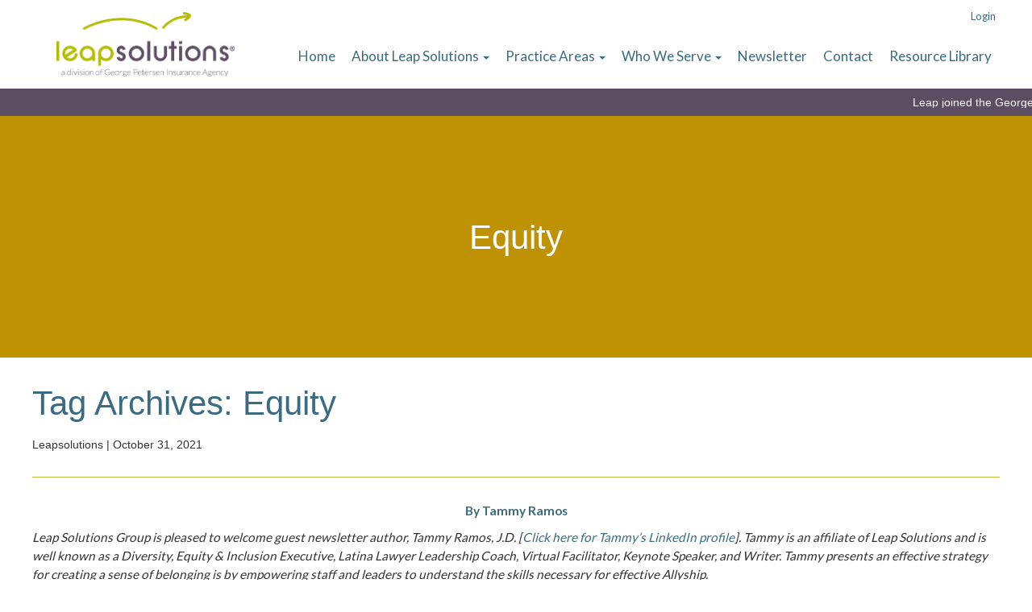

--- FILE ---
content_type: text/html; charset=UTF-8
request_url: https://leapsolutions.com/tag/equity/
body_size: 16018
content:
<!DOCTYPE html>
<html lang="en-US">
<head>
	<meta charset="UTF-8" />
	<meta name="viewport" content="width=device-width" />

	<meta name='robots' content='index, follow, max-image-preview:large, max-snippet:-1, max-video-preview:-1' />

	<!-- This site is optimized with the Yoast SEO plugin v26.7 - https://yoast.com/wordpress/plugins/seo/ -->
	<title>Equity Archives - Leap Solutions</title>
	<link rel="canonical" href="https://leapsolutions.com/tag/equity/" />
	<meta property="og:locale" content="en_US" />
	<meta property="og:type" content="article" />
	<meta property="og:title" content="Equity Archives - Leap Solutions" />
	<meta property="og:url" content="https://leapsolutions.com/tag/equity/" />
	<meta property="og:site_name" content="Leap Solutions" />
	<meta property="og:image" content="https://leapsolutions.com/wp-content/uploads/2018/02/leapsolutionsog.jpg" />
	<meta property="og:image:width" content="1200" />
	<meta property="og:image:height" content="630" />
	<meta property="og:image:type" content="image/jpeg" />
	<meta name="twitter:card" content="summary_large_image" />
	<script type="application/ld+json" class="yoast-schema-graph">{"@context":"https://schema.org","@graph":[{"@type":"CollectionPage","@id":"https://leapsolutions.com/tag/equity/","url":"https://leapsolutions.com/tag/equity/","name":"Equity Archives - Leap Solutions","isPartOf":{"@id":"https://leapsolutions.com/#website"},"primaryImageOfPage":{"@id":"https://leapsolutions.com/tag/equity/#primaryimage"},"image":{"@id":"https://leapsolutions.com/tag/equity/#primaryimage"},"thumbnailUrl":"https://leapsolutions.com/wp-content/uploads/2022/03/gold.jpg","breadcrumb":{"@id":"https://leapsolutions.com/tag/equity/#breadcrumb"},"inLanguage":"en-US"},{"@type":"ImageObject","inLanguage":"en-US","@id":"https://leapsolutions.com/tag/equity/#primaryimage","url":"https://leapsolutions.com/wp-content/uploads/2022/03/gold.jpg","contentUrl":"https://leapsolutions.com/wp-content/uploads/2022/03/gold.jpg","width":1920,"height":400},{"@type":"BreadcrumbList","@id":"https://leapsolutions.com/tag/equity/#breadcrumb","itemListElement":[{"@type":"ListItem","position":1,"name":"Home","item":"https://leapsolutions.com/"},{"@type":"ListItem","position":2,"name":"Equity"}]},{"@type":"WebSite","@id":"https://leapsolutions.com/#website","url":"https://leapsolutions.com/","name":"Leap Solutions","description":"Business Consultant in Santa Rosa, California","publisher":{"@id":"https://leapsolutions.com/#organization"},"potentialAction":[{"@type":"SearchAction","target":{"@type":"EntryPoint","urlTemplate":"https://leapsolutions.com/?s={search_term_string}"},"query-input":{"@type":"PropertyValueSpecification","valueRequired":true,"valueName":"search_term_string"}}],"inLanguage":"en-US"},{"@type":"Organization","@id":"https://leapsolutions.com/#organization","name":"Leap Solutions","url":"https://leapsolutions.com/","logo":{"@type":"ImageObject","inLanguage":"en-US","@id":"https://leapsolutions.com/#/schema/logo/image/","url":"https://leapsolutions.com/wp-content/uploads/2019/10/LS-Tagline-Color-R-0119-Web.png","contentUrl":"https://leapsolutions.com/wp-content/uploads/2019/10/LS-Tagline-Color-R-0119-Web.png","width":804,"height":127,"caption":"Leap Solutions"},"image":{"@id":"https://leapsolutions.com/#/schema/logo/image/"},"sameAs":["https://www.facebook.com/Leap-Solutions-Group-Inc-115969768435751/","https://www.linkedin.com/company/leap-solutions-group-llc"]}]}</script>
	<!-- / Yoast SEO plugin. -->


<link rel='dns-prefetch' href='//www2.pcrecruiter.net' />
<link rel='dns-prefetch' href='//www.google.com' />
<link rel='dns-prefetch' href='//use.fontawesome.com' />
<link rel="alternate" type="application/rss+xml" title="Leap Solutions &raquo; Feed" href="https://leapsolutions.com/feed/" />
<link rel="alternate" type="application/rss+xml" title="Leap Solutions &raquo; Comments Feed" href="https://leapsolutions.com/comments/feed/" />
<link rel="alternate" type="application/rss+xml" title="Leap Solutions &raquo; Equity Tag Feed" href="https://leapsolutions.com/tag/equity/feed/" />
<style id='wp-img-auto-sizes-contain-inline-css' type='text/css'>
img:is([sizes=auto i],[sizes^="auto," i]){contain-intrinsic-size:3000px 1500px}
/*# sourceURL=wp-img-auto-sizes-contain-inline-css */
</style>
<style id='wp-emoji-styles-inline-css' type='text/css'>

	img.wp-smiley, img.emoji {
		display: inline !important;
		border: none !important;
		box-shadow: none !important;
		height: 1em !important;
		width: 1em !important;
		margin: 0 0.07em !important;
		vertical-align: -0.1em !important;
		background: none !important;
		padding: 0 !important;
	}
/*# sourceURL=wp-emoji-styles-inline-css */
</style>
<style id='wp-block-library-inline-css' type='text/css'>
:root{--wp-block-synced-color:#7a00df;--wp-block-synced-color--rgb:122,0,223;--wp-bound-block-color:var(--wp-block-synced-color);--wp-editor-canvas-background:#ddd;--wp-admin-theme-color:#007cba;--wp-admin-theme-color--rgb:0,124,186;--wp-admin-theme-color-darker-10:#006ba1;--wp-admin-theme-color-darker-10--rgb:0,107,160.5;--wp-admin-theme-color-darker-20:#005a87;--wp-admin-theme-color-darker-20--rgb:0,90,135;--wp-admin-border-width-focus:2px}@media (min-resolution:192dpi){:root{--wp-admin-border-width-focus:1.5px}}.wp-element-button{cursor:pointer}:root .has-very-light-gray-background-color{background-color:#eee}:root .has-very-dark-gray-background-color{background-color:#313131}:root .has-very-light-gray-color{color:#eee}:root .has-very-dark-gray-color{color:#313131}:root .has-vivid-green-cyan-to-vivid-cyan-blue-gradient-background{background:linear-gradient(135deg,#00d084,#0693e3)}:root .has-purple-crush-gradient-background{background:linear-gradient(135deg,#34e2e4,#4721fb 50%,#ab1dfe)}:root .has-hazy-dawn-gradient-background{background:linear-gradient(135deg,#faaca8,#dad0ec)}:root .has-subdued-olive-gradient-background{background:linear-gradient(135deg,#fafae1,#67a671)}:root .has-atomic-cream-gradient-background{background:linear-gradient(135deg,#fdd79a,#004a59)}:root .has-nightshade-gradient-background{background:linear-gradient(135deg,#330968,#31cdcf)}:root .has-midnight-gradient-background{background:linear-gradient(135deg,#020381,#2874fc)}:root{--wp--preset--font-size--normal:16px;--wp--preset--font-size--huge:42px}.has-regular-font-size{font-size:1em}.has-larger-font-size{font-size:2.625em}.has-normal-font-size{font-size:var(--wp--preset--font-size--normal)}.has-huge-font-size{font-size:var(--wp--preset--font-size--huge)}.has-text-align-center{text-align:center}.has-text-align-left{text-align:left}.has-text-align-right{text-align:right}.has-fit-text{white-space:nowrap!important}#end-resizable-editor-section{display:none}.aligncenter{clear:both}.items-justified-left{justify-content:flex-start}.items-justified-center{justify-content:center}.items-justified-right{justify-content:flex-end}.items-justified-space-between{justify-content:space-between}.screen-reader-text{border:0;clip-path:inset(50%);height:1px;margin:-1px;overflow:hidden;padding:0;position:absolute;width:1px;word-wrap:normal!important}.screen-reader-text:focus{background-color:#ddd;clip-path:none;color:#444;display:block;font-size:1em;height:auto;left:5px;line-height:normal;padding:15px 23px 14px;text-decoration:none;top:5px;width:auto;z-index:100000}html :where(.has-border-color){border-style:solid}html :where([style*=border-top-color]){border-top-style:solid}html :where([style*=border-right-color]){border-right-style:solid}html :where([style*=border-bottom-color]){border-bottom-style:solid}html :where([style*=border-left-color]){border-left-style:solid}html :where([style*=border-width]){border-style:solid}html :where([style*=border-top-width]){border-top-style:solid}html :where([style*=border-right-width]){border-right-style:solid}html :where([style*=border-bottom-width]){border-bottom-style:solid}html :where([style*=border-left-width]){border-left-style:solid}html :where(img[class*=wp-image-]){height:auto;max-width:100%}:where(figure){margin:0 0 1em}html :where(.is-position-sticky){--wp-admin--admin-bar--position-offset:var(--wp-admin--admin-bar--height,0px)}@media screen and (max-width:600px){html :where(.is-position-sticky){--wp-admin--admin-bar--position-offset:0px}}

/*# sourceURL=wp-block-library-inline-css */
</style><style id='global-styles-inline-css' type='text/css'>
:root{--wp--preset--aspect-ratio--square: 1;--wp--preset--aspect-ratio--4-3: 4/3;--wp--preset--aspect-ratio--3-4: 3/4;--wp--preset--aspect-ratio--3-2: 3/2;--wp--preset--aspect-ratio--2-3: 2/3;--wp--preset--aspect-ratio--16-9: 16/9;--wp--preset--aspect-ratio--9-16: 9/16;--wp--preset--color--black: #000000;--wp--preset--color--cyan-bluish-gray: #abb8c3;--wp--preset--color--white: #ffffff;--wp--preset--color--pale-pink: #f78da7;--wp--preset--color--vivid-red: #cf2e2e;--wp--preset--color--luminous-vivid-orange: #ff6900;--wp--preset--color--luminous-vivid-amber: #fcb900;--wp--preset--color--light-green-cyan: #7bdcb5;--wp--preset--color--vivid-green-cyan: #00d084;--wp--preset--color--pale-cyan-blue: #8ed1fc;--wp--preset--color--vivid-cyan-blue: #0693e3;--wp--preset--color--vivid-purple: #9b51e0;--wp--preset--gradient--vivid-cyan-blue-to-vivid-purple: linear-gradient(135deg,rgb(6,147,227) 0%,rgb(155,81,224) 100%);--wp--preset--gradient--light-green-cyan-to-vivid-green-cyan: linear-gradient(135deg,rgb(122,220,180) 0%,rgb(0,208,130) 100%);--wp--preset--gradient--luminous-vivid-amber-to-luminous-vivid-orange: linear-gradient(135deg,rgb(252,185,0) 0%,rgb(255,105,0) 100%);--wp--preset--gradient--luminous-vivid-orange-to-vivid-red: linear-gradient(135deg,rgb(255,105,0) 0%,rgb(207,46,46) 100%);--wp--preset--gradient--very-light-gray-to-cyan-bluish-gray: linear-gradient(135deg,rgb(238,238,238) 0%,rgb(169,184,195) 100%);--wp--preset--gradient--cool-to-warm-spectrum: linear-gradient(135deg,rgb(74,234,220) 0%,rgb(151,120,209) 20%,rgb(207,42,186) 40%,rgb(238,44,130) 60%,rgb(251,105,98) 80%,rgb(254,248,76) 100%);--wp--preset--gradient--blush-light-purple: linear-gradient(135deg,rgb(255,206,236) 0%,rgb(152,150,240) 100%);--wp--preset--gradient--blush-bordeaux: linear-gradient(135deg,rgb(254,205,165) 0%,rgb(254,45,45) 50%,rgb(107,0,62) 100%);--wp--preset--gradient--luminous-dusk: linear-gradient(135deg,rgb(255,203,112) 0%,rgb(199,81,192) 50%,rgb(65,88,208) 100%);--wp--preset--gradient--pale-ocean: linear-gradient(135deg,rgb(255,245,203) 0%,rgb(182,227,212) 50%,rgb(51,167,181) 100%);--wp--preset--gradient--electric-grass: linear-gradient(135deg,rgb(202,248,128) 0%,rgb(113,206,126) 100%);--wp--preset--gradient--midnight: linear-gradient(135deg,rgb(2,3,129) 0%,rgb(40,116,252) 100%);--wp--preset--font-size--small: 13px;--wp--preset--font-size--medium: 20px;--wp--preset--font-size--large: 36px;--wp--preset--font-size--x-large: 42px;--wp--preset--spacing--20: 0.44rem;--wp--preset--spacing--30: 0.67rem;--wp--preset--spacing--40: 1rem;--wp--preset--spacing--50: 1.5rem;--wp--preset--spacing--60: 2.25rem;--wp--preset--spacing--70: 3.38rem;--wp--preset--spacing--80: 5.06rem;--wp--preset--shadow--natural: 6px 6px 9px rgba(0, 0, 0, 0.2);--wp--preset--shadow--deep: 12px 12px 50px rgba(0, 0, 0, 0.4);--wp--preset--shadow--sharp: 6px 6px 0px rgba(0, 0, 0, 0.2);--wp--preset--shadow--outlined: 6px 6px 0px -3px rgb(255, 255, 255), 6px 6px rgb(0, 0, 0);--wp--preset--shadow--crisp: 6px 6px 0px rgb(0, 0, 0);}:where(.is-layout-flex){gap: 0.5em;}:where(.is-layout-grid){gap: 0.5em;}body .is-layout-flex{display: flex;}.is-layout-flex{flex-wrap: wrap;align-items: center;}.is-layout-flex > :is(*, div){margin: 0;}body .is-layout-grid{display: grid;}.is-layout-grid > :is(*, div){margin: 0;}:where(.wp-block-columns.is-layout-flex){gap: 2em;}:where(.wp-block-columns.is-layout-grid){gap: 2em;}:where(.wp-block-post-template.is-layout-flex){gap: 1.25em;}:where(.wp-block-post-template.is-layout-grid){gap: 1.25em;}.has-black-color{color: var(--wp--preset--color--black) !important;}.has-cyan-bluish-gray-color{color: var(--wp--preset--color--cyan-bluish-gray) !important;}.has-white-color{color: var(--wp--preset--color--white) !important;}.has-pale-pink-color{color: var(--wp--preset--color--pale-pink) !important;}.has-vivid-red-color{color: var(--wp--preset--color--vivid-red) !important;}.has-luminous-vivid-orange-color{color: var(--wp--preset--color--luminous-vivid-orange) !important;}.has-luminous-vivid-amber-color{color: var(--wp--preset--color--luminous-vivid-amber) !important;}.has-light-green-cyan-color{color: var(--wp--preset--color--light-green-cyan) !important;}.has-vivid-green-cyan-color{color: var(--wp--preset--color--vivid-green-cyan) !important;}.has-pale-cyan-blue-color{color: var(--wp--preset--color--pale-cyan-blue) !important;}.has-vivid-cyan-blue-color{color: var(--wp--preset--color--vivid-cyan-blue) !important;}.has-vivid-purple-color{color: var(--wp--preset--color--vivid-purple) !important;}.has-black-background-color{background-color: var(--wp--preset--color--black) !important;}.has-cyan-bluish-gray-background-color{background-color: var(--wp--preset--color--cyan-bluish-gray) !important;}.has-white-background-color{background-color: var(--wp--preset--color--white) !important;}.has-pale-pink-background-color{background-color: var(--wp--preset--color--pale-pink) !important;}.has-vivid-red-background-color{background-color: var(--wp--preset--color--vivid-red) !important;}.has-luminous-vivid-orange-background-color{background-color: var(--wp--preset--color--luminous-vivid-orange) !important;}.has-luminous-vivid-amber-background-color{background-color: var(--wp--preset--color--luminous-vivid-amber) !important;}.has-light-green-cyan-background-color{background-color: var(--wp--preset--color--light-green-cyan) !important;}.has-vivid-green-cyan-background-color{background-color: var(--wp--preset--color--vivid-green-cyan) !important;}.has-pale-cyan-blue-background-color{background-color: var(--wp--preset--color--pale-cyan-blue) !important;}.has-vivid-cyan-blue-background-color{background-color: var(--wp--preset--color--vivid-cyan-blue) !important;}.has-vivid-purple-background-color{background-color: var(--wp--preset--color--vivid-purple) !important;}.has-black-border-color{border-color: var(--wp--preset--color--black) !important;}.has-cyan-bluish-gray-border-color{border-color: var(--wp--preset--color--cyan-bluish-gray) !important;}.has-white-border-color{border-color: var(--wp--preset--color--white) !important;}.has-pale-pink-border-color{border-color: var(--wp--preset--color--pale-pink) !important;}.has-vivid-red-border-color{border-color: var(--wp--preset--color--vivid-red) !important;}.has-luminous-vivid-orange-border-color{border-color: var(--wp--preset--color--luminous-vivid-orange) !important;}.has-luminous-vivid-amber-border-color{border-color: var(--wp--preset--color--luminous-vivid-amber) !important;}.has-light-green-cyan-border-color{border-color: var(--wp--preset--color--light-green-cyan) !important;}.has-vivid-green-cyan-border-color{border-color: var(--wp--preset--color--vivid-green-cyan) !important;}.has-pale-cyan-blue-border-color{border-color: var(--wp--preset--color--pale-cyan-blue) !important;}.has-vivid-cyan-blue-border-color{border-color: var(--wp--preset--color--vivid-cyan-blue) !important;}.has-vivid-purple-border-color{border-color: var(--wp--preset--color--vivid-purple) !important;}.has-vivid-cyan-blue-to-vivid-purple-gradient-background{background: var(--wp--preset--gradient--vivid-cyan-blue-to-vivid-purple) !important;}.has-light-green-cyan-to-vivid-green-cyan-gradient-background{background: var(--wp--preset--gradient--light-green-cyan-to-vivid-green-cyan) !important;}.has-luminous-vivid-amber-to-luminous-vivid-orange-gradient-background{background: var(--wp--preset--gradient--luminous-vivid-amber-to-luminous-vivid-orange) !important;}.has-luminous-vivid-orange-to-vivid-red-gradient-background{background: var(--wp--preset--gradient--luminous-vivid-orange-to-vivid-red) !important;}.has-very-light-gray-to-cyan-bluish-gray-gradient-background{background: var(--wp--preset--gradient--very-light-gray-to-cyan-bluish-gray) !important;}.has-cool-to-warm-spectrum-gradient-background{background: var(--wp--preset--gradient--cool-to-warm-spectrum) !important;}.has-blush-light-purple-gradient-background{background: var(--wp--preset--gradient--blush-light-purple) !important;}.has-blush-bordeaux-gradient-background{background: var(--wp--preset--gradient--blush-bordeaux) !important;}.has-luminous-dusk-gradient-background{background: var(--wp--preset--gradient--luminous-dusk) !important;}.has-pale-ocean-gradient-background{background: var(--wp--preset--gradient--pale-ocean) !important;}.has-electric-grass-gradient-background{background: var(--wp--preset--gradient--electric-grass) !important;}.has-midnight-gradient-background{background: var(--wp--preset--gradient--midnight) !important;}.has-small-font-size{font-size: var(--wp--preset--font-size--small) !important;}.has-medium-font-size{font-size: var(--wp--preset--font-size--medium) !important;}.has-large-font-size{font-size: var(--wp--preset--font-size--large) !important;}.has-x-large-font-size{font-size: var(--wp--preset--font-size--x-large) !important;}
/*# sourceURL=global-styles-inline-css */
</style>

<style id='classic-theme-styles-inline-css' type='text/css'>
/*! This file is auto-generated */
.wp-block-button__link{color:#fff;background-color:#32373c;border-radius:9999px;box-shadow:none;text-decoration:none;padding:calc(.667em + 2px) calc(1.333em + 2px);font-size:1.125em}.wp-block-file__button{background:#32373c;color:#fff;text-decoration:none}
/*# sourceURL=/wp-includes/css/classic-themes.min.css */
</style>
<link rel='stylesheet' id='ditty-displays-css' href='https://leapsolutions.com/wp-content/plugins/ditty-news-ticker/assets/build/dittyDisplays.css?ver=3.1.62' type='text/css' media='all' />
<link rel='stylesheet' id='ditty-fontawesome-css' href='https://leapsolutions.com/wp-content/plugins/ditty-news-ticker/includes/libs/fontawesome-6.4.0/css/all.css?ver=6.4.0' type='text/css' media='' />
<link rel='stylesheet' id='normalize-css-css' href='https://leapsolutions.com/wp-content/themes/leapsolutions/css/normalize.css?ver=5b90ffa70ac2af91ca0a8f42c3e8e560' type='text/css' media='all' />
<link rel='stylesheet' id='bootstrap-css-css' href='https://leapsolutions.com/wp-content/themes/leapsolutions/bootstrap/css/bootstrap.min.css?ver=5b90ffa70ac2af91ca0a8f42c3e8e560' type='text/css' media='all' />
<link rel='stylesheet' id='slick-css-css' href='https://leapsolutions.com/wp-content/themes/leapsolutions/css/slick.css?ver=5b90ffa70ac2af91ca0a8f42c3e8e560' type='text/css' media='all' />
<link rel='stylesheet' id='slick-theme-css-css' href='https://leapsolutions.com/wp-content/themes/leapsolutions/css/slick-theme.css?ver=5b90ffa70ac2af91ca0a8f42c3e8e560' type='text/css' media='all' />
<link rel='stylesheet' id='style-css-css' href='https://leapsolutions.com/wp-content/themes/leapsolutions/style.css?ver=5b90ffa70ac2af91ca0a8f42c3e8e560' type='text/css' media='all' />
<link rel='stylesheet' id='font-awesome-css' href='//use.fontawesome.com/releases/v5.6.3/css/all.css?ver=5b90ffa70ac2af91ca0a8f42c3e8e560' type='text/css' media='all' />
<link rel='stylesheet' id='um_modal-css' href='https://leapsolutions.com/wp-content/plugins/ultimate-member/assets/css/um-modal.min.css?ver=2.11.1' type='text/css' media='all' />
<link rel='stylesheet' id='um_ui-css' href='https://leapsolutions.com/wp-content/plugins/ultimate-member/assets/libs/jquery-ui/jquery-ui.min.css?ver=1.13.2' type='text/css' media='all' />
<link rel='stylesheet' id='um_tipsy-css' href='https://leapsolutions.com/wp-content/plugins/ultimate-member/assets/libs/tipsy/tipsy.min.css?ver=1.0.0a' type='text/css' media='all' />
<link rel='stylesheet' id='um_raty-css' href='https://leapsolutions.com/wp-content/plugins/ultimate-member/assets/libs/raty/um-raty.min.css?ver=2.6.0' type='text/css' media='all' />
<link rel='stylesheet' id='select2-css' href='https://leapsolutions.com/wp-content/plugins/ultimate-member/assets/libs/select2/select2.min.css?ver=4.0.13' type='text/css' media='all' />
<link rel='stylesheet' id='um_fileupload-css' href='https://leapsolutions.com/wp-content/plugins/ultimate-member/assets/css/um-fileupload.min.css?ver=2.11.1' type='text/css' media='all' />
<link rel='stylesheet' id='um_confirm-css' href='https://leapsolutions.com/wp-content/plugins/ultimate-member/assets/libs/um-confirm/um-confirm.min.css?ver=1.0' type='text/css' media='all' />
<link rel='stylesheet' id='um_datetime-css' href='https://leapsolutions.com/wp-content/plugins/ultimate-member/assets/libs/pickadate/default.min.css?ver=3.6.2' type='text/css' media='all' />
<link rel='stylesheet' id='um_datetime_date-css' href='https://leapsolutions.com/wp-content/plugins/ultimate-member/assets/libs/pickadate/default.date.min.css?ver=3.6.2' type='text/css' media='all' />
<link rel='stylesheet' id='um_datetime_time-css' href='https://leapsolutions.com/wp-content/plugins/ultimate-member/assets/libs/pickadate/default.time.min.css?ver=3.6.2' type='text/css' media='all' />
<link rel='stylesheet' id='um_fonticons_ii-css' href='https://leapsolutions.com/wp-content/plugins/ultimate-member/assets/libs/legacy/fonticons/fonticons-ii.min.css?ver=2.11.1' type='text/css' media='all' />
<link rel='stylesheet' id='um_fonticons_fa-css' href='https://leapsolutions.com/wp-content/plugins/ultimate-member/assets/libs/legacy/fonticons/fonticons-fa.min.css?ver=2.11.1' type='text/css' media='all' />
<link rel='stylesheet' id='um_fontawesome-css' href='https://leapsolutions.com/wp-content/plugins/ultimate-member/assets/css/um-fontawesome.min.css?ver=6.5.2' type='text/css' media='all' />
<link rel='stylesheet' id='um_common-css' href='https://leapsolutions.com/wp-content/plugins/ultimate-member/assets/css/common.min.css?ver=2.11.1' type='text/css' media='all' />
<link rel='stylesheet' id='um_responsive-css' href='https://leapsolutions.com/wp-content/plugins/ultimate-member/assets/css/um-responsive.min.css?ver=2.11.1' type='text/css' media='all' />
<link rel='stylesheet' id='um_styles-css' href='https://leapsolutions.com/wp-content/plugins/ultimate-member/assets/css/um-styles.min.css?ver=2.11.1' type='text/css' media='all' />
<link rel='stylesheet' id='um_crop-css' href='https://leapsolutions.com/wp-content/plugins/ultimate-member/assets/libs/cropper/cropper.min.css?ver=1.6.1' type='text/css' media='all' />
<link rel='stylesheet' id='um_profile-css' href='https://leapsolutions.com/wp-content/plugins/ultimate-member/assets/css/um-profile.min.css?ver=2.11.1' type='text/css' media='all' />
<link rel='stylesheet' id='um_account-css' href='https://leapsolutions.com/wp-content/plugins/ultimate-member/assets/css/um-account.min.css?ver=2.11.1' type='text/css' media='all' />
<link rel='stylesheet' id='um_misc-css' href='https://leapsolutions.com/wp-content/plugins/ultimate-member/assets/css/um-misc.min.css?ver=2.11.1' type='text/css' media='all' />
<link rel='stylesheet' id='um_default_css-css' href='https://leapsolutions.com/wp-content/plugins/ultimate-member/assets/css/um-old-default.min.css?ver=2.11.1' type='text/css' media='all' />
<link rel='stylesheet' id='um_old_css-css' href='https://leapsolutions.com/wp-content/plugins/ultimate-member/../../uploads/ultimatemember/um_old_settings.css?ver=2.0.0' type='text/css' media='all' />
<script type="text/javascript" src="https://www2.pcrecruiter.net/pcrimg/inc/pcrframehost.js?ver=2.0.6" id="pcr-iframe-js"></script>
<script type="text/javascript" src="https://leapsolutions.com/wp-includes/js/jquery/jquery.min.js?ver=3.7.1" id="jquery-core-js"></script>
<script type="text/javascript" src="https://leapsolutions.com/wp-includes/js/jquery/jquery-migrate.min.js?ver=3.4.1" id="jquery-migrate-js"></script>
<script type="text/javascript" src="//leapsolutions.com/wp-content/plugins/revslider/sr6/assets/js/rbtools.min.js?ver=6.7.40" async id="tp-tools-js"></script>
<script type="text/javascript" src="//leapsolutions.com/wp-content/plugins/revslider/sr6/assets/js/rs6.min.js?ver=6.7.40" async id="revmin-js"></script>
<script type="text/javascript" src="https://leapsolutions.com/wp-content/themes/leapsolutions/bootstrap/js/bootstrap.min.js?ver=5b90ffa70ac2af91ca0a8f42c3e8e560" id="bootstrap-js-js"></script>
<script type="text/javascript" src="https://leapsolutions.com/wp-content/plugins/ultimate-member/assets/js/um-gdpr.min.js?ver=2.11.1" id="um-gdpr-js"></script>
<link rel="https://api.w.org/" href="https://leapsolutions.com/wp-json/" /><link rel="alternate" title="JSON" type="application/json" href="https://leapsolutions.com/wp-json/wp/v2/tags/200" /><link rel="EditURI" type="application/rsd+xml" title="RSD" href="https://leapsolutions.com/xmlrpc.php?rsd" />
<style type="text/css">.recentcomments a{display:inline !important;padding:0 !important;margin:0 !important;}</style><meta name="generator" content="Powered by Slider Revolution 6.7.40 - responsive, Mobile-Friendly Slider Plugin for WordPress with comfortable drag and drop interface." />
<link rel="icon" href="https://leapsolutions.com/wp-content/uploads/2017/11/cropped-frog-icon-32x32.png" sizes="32x32" />
<link rel="icon" href="https://leapsolutions.com/wp-content/uploads/2017/11/cropped-frog-icon-192x192.png" sizes="192x192" />
<link rel="apple-touch-icon" href="https://leapsolutions.com/wp-content/uploads/2017/11/cropped-frog-icon-180x180.png" />
<meta name="msapplication-TileImage" content="https://leapsolutions.com/wp-content/uploads/2017/11/cropped-frog-icon-270x270.png" />
<script>function setREVStartSize(e){
			//window.requestAnimationFrame(function() {
				window.RSIW = window.RSIW===undefined ? window.innerWidth : window.RSIW;
				window.RSIH = window.RSIH===undefined ? window.innerHeight : window.RSIH;
				try {
					var pw = document.getElementById(e.c).parentNode.offsetWidth,
						newh;
					pw = pw===0 || isNaN(pw) || (e.l=="fullwidth" || e.layout=="fullwidth") ? window.RSIW : pw;
					e.tabw = e.tabw===undefined ? 0 : parseInt(e.tabw);
					e.thumbw = e.thumbw===undefined ? 0 : parseInt(e.thumbw);
					e.tabh = e.tabh===undefined ? 0 : parseInt(e.tabh);
					e.thumbh = e.thumbh===undefined ? 0 : parseInt(e.thumbh);
					e.tabhide = e.tabhide===undefined ? 0 : parseInt(e.tabhide);
					e.thumbhide = e.thumbhide===undefined ? 0 : parseInt(e.thumbhide);
					e.mh = e.mh===undefined || e.mh=="" || e.mh==="auto" ? 0 : parseInt(e.mh,0);
					if(e.layout==="fullscreen" || e.l==="fullscreen")
						newh = Math.max(e.mh,window.RSIH);
					else{
						e.gw = Array.isArray(e.gw) ? e.gw : [e.gw];
						for (var i in e.rl) if (e.gw[i]===undefined || e.gw[i]===0) e.gw[i] = e.gw[i-1];
						e.gh = e.el===undefined || e.el==="" || (Array.isArray(e.el) && e.el.length==0)? e.gh : e.el;
						e.gh = Array.isArray(e.gh) ? e.gh : [e.gh];
						for (var i in e.rl) if (e.gh[i]===undefined || e.gh[i]===0) e.gh[i] = e.gh[i-1];
											
						var nl = new Array(e.rl.length),
							ix = 0,
							sl;
						e.tabw = e.tabhide>=pw ? 0 : e.tabw;
						e.thumbw = e.thumbhide>=pw ? 0 : e.thumbw;
						e.tabh = e.tabhide>=pw ? 0 : e.tabh;
						e.thumbh = e.thumbhide>=pw ? 0 : e.thumbh;
						for (var i in e.rl) nl[i] = e.rl[i]<window.RSIW ? 0 : e.rl[i];
						sl = nl[0];
						for (var i in nl) if (sl>nl[i] && nl[i]>0) { sl = nl[i]; ix=i;}
						var m = pw>(e.gw[ix]+e.tabw+e.thumbw) ? 1 : (pw-(e.tabw+e.thumbw)) / (e.gw[ix]);
						newh =  (e.gh[ix] * m) + (e.tabh + e.thumbh);
					}
					var el = document.getElementById(e.c);
					if (el!==null && el) el.style.height = newh+"px";
					el = document.getElementById(e.c+"_wrapper");
					if (el!==null && el) {
						el.style.height = newh+"px";
						el.style.display = "block";
					}
				} catch(e){
					console.log("Failure at Presize of Slider:" + e)
				}
			//});
		  };</script>

		<!-- GA -->
    	<script>
    	(function(i,s,o,g,r,a,m){i['GoogleAnalyticsObject']=r;i[r]=i[r]||function(){
    	(i[r].q=i[r].q||[]).push(arguments)},i[r].l=1*new Date();a=s.createElement(o),
    	m=s.getElementsByTagName(o)[0];a.async=1;a.src=g;m.parentNode.insertBefore(a,m)
    	})(window,document,'script','https://www.google-analytics.com/analytics.js','ga');

    	ga('create', 'UA-112425890-1', 'auto');
    	ga('send', 'pageview');
    	</script>
	<!-- Google Tag Manager -->
<script>(function(w,d,s,l,i){w[l]=w[l]||[];w[l].push({'gtm.start':
new Date().getTime(),event:'gtm.js'});var f=d.getElementsByTagName(s)[0],
j=d.createElement(s),dl=l!='dataLayer'?'&l='+l:'';j.async=true;j.src=
'https://www.googletagmanager.com/gtm.js?id='+i+dl;f.parentNode.insertBefore(j,f);
})(window,document,'script','dataLayer','GTM-KPBCKKX');</script>
<!-- End Google Tag Manager -->


<link href="https://fonts.googleapis.com/css?family=Lato:300,400,700" rel="stylesheet">
<link href="https://fonts.googleapis.com/css?family=Old+Standard+TT:400,400i,700" rel="stylesheet">

<link rel='stylesheet' id='rs-plugin-settings-css' href='//leapsolutions.com/wp-content/plugins/revslider/sr6/assets/css/rs6.css?ver=6.7.40' type='text/css' media='all' />
<style id='rs-plugin-settings-inline-css' type='text/css'>
#rs-demo-id {}
/*# sourceURL=rs-plugin-settings-inline-css */
</style>
</head>
<body data-rsssl=1 class="archive tag tag-equity tag-200 wp-theme-leapsolutions interior-page">
<!-- Google Tag Manager (noscript) -->
<noscript><iframe src="https://www.googletagmanager.com/ns.html?id=GTM-KPBCKKX"
height="0" width="0" style="display:none;visibility:hidden"></iframe></noscript>
<!-- End Google Tag Manager (noscript) -->
	<div id="wrapper">
		<header id="header"> 
          <nav id="menu-main" class="container">
			   <div class="menu-members-container"><ul id="menu-members" class="menu"><li id="menu-item-1204" class="login menu-item menu-item-type-post_type menu-item-object-page menu-item-1204"><a href="https://leapsolutions.com/login/">Login</a></li>
</ul></div>          <div class="navbar-header">
            <a  href="/" class="logo"><img src="/wp-content/themes/leapsolutions/media/LS_logo_new.png" class="img-responsive"/></a>
            <button type="button" class="navbar-toggle collapsed" data-toggle="collapse" data-target="#bs-example-navbar-collapse-1" aria-expanded="false">
              <span class="sr-only">Toggle navigation</span>
                <span class="icon-bar"></span>
                <span class="icon-bar"></span>
                <span class="icon-bar"></span>
            </button>
          </div>
          <div class="collapse navbar-collapse" id="bs-example-navbar-collapse-1">
              <ul id="menu-primary-menu" class="nav navbar-nav"><li id="menu-item-342" class="menu-item menu-item-type-custom menu-item-object-custom menu-item-342"><a href="/">Home</a></li>
<li id="menu-item-503" class="menu-item menu-item-type-post_type menu-item-object-page menu-item-has-children dropdown menu-item-503"><a href="https://leapsolutions.com/about/" class="dropdown-toggle" data-toggle="dropdown">About Leap Solutions <b class="caret"></b></a>
<ul class="dropdown-menu depth_0">
	<li id="menu-item-504" class="menu-item menu-item-type-post_type menu-item-object-page menu-item-504"><a href="https://leapsolutions.com/about/meet-leap-solutions/">What Makes Us Leap</a></li>
	<li id="menu-item-495" class="menu-item menu-item-type-post_type menu-item-object-page menu-item-495"><a href="https://leapsolutions.com/about/meet-our-team/">Meet Team Leap</a></li>
	<li id="menu-item-295" class="menu-item menu-item-type-post_type menu-item-object-page menu-item-295"><a href="https://leapsolutions.com/about/community/">Our Community</a></li>
</ul>
</li>
<li id="menu-item-314" class="menu-item menu-item-type-post_type menu-item-object-page menu-item-has-children dropdown menu-item-314"><a href="https://leapsolutions.com/practice-areas/" class="dropdown-toggle" data-toggle="dropdown">Practice Areas <b class="caret"></b></a>
<ul class="dropdown-menu depth_0">
	<li id="menu-item-2876" class="menu-item menu-item-type-post_type menu-item-object-page menu-item-2876"><a href="https://leapsolutions.com/get-our-brochure/">Get our Brochure</a></li>
	<li id="menu-item-318" class="menu-item menu-item-type-post_type menu-item-object-page menu-item-318"><a href="https://leapsolutions.com/practice-areas/organizational-development/">Organizational Development</a></li>
	<li id="menu-item-317" class="menu-item menu-item-type-post_type menu-item-object-page menu-item-317"><a href="https://leapsolutions.com/practice-areas/human-resources/">Human Resources</a></li>
	<li id="menu-item-1543" class="menu-item menu-item-type-post_type menu-item-object-page menu-item-1543"><a href="https://leapsolutions.com/practice-areas/hr2leap-hr-consulting-packages/">HR<span>2</span>Leap</a></li>
	<li id="menu-item-319" class="menu-item menu-item-type-post_type menu-item-object-page menu-item-319"><a href="https://leapsolutions.com/practice-areas/business-development/">Your Business Success</a></li>
	<li id="menu-item-316" class="menu-item menu-item-type-post_type menu-item-object-page menu-item-316"><a href="https://leapsolutions.com/practice-areas/recruiting/">Recruiting</a></li>
	<li id="menu-item-1542" class="menu-item menu-item-type-post_type menu-item-object-page menu-item-1542"><a href="https://leapsolutions.com/practice-areas/executive-search/">Executive Search</a></li>
	<li id="menu-item-448" class="menu-item menu-item-type-post_type menu-item-object-page menu-item-448"><a href="https://leapsolutions.com/practice-areas/executive-coaching/">Executive Coaching</a></li>
	<li id="menu-item-315" class="menu-item menu-item-type-post_type menu-item-object-page menu-item-315"><a href="https://leapsolutions.com/practice-areas/business-training/">Training</a></li>
	<li id="menu-item-449" class="menu-item menu-item-type-post_type menu-item-object-page menu-item-449"><a href="https://leapsolutions.com/practice-areas/meeting-facilitation/">Facilitation</a></li>
	<li id="menu-item-785" class="menu-item menu-item-type-post_type menu-item-object-page menu-item-785"><a href="https://leapsolutions.com/practice-tools/">Practice Tools</a></li>
</ul>
</li>
<li id="menu-item-305" class="menu-item menu-item-type-post_type menu-item-object-page menu-item-has-children dropdown menu-item-305"><a href="https://leapsolutions.com/who-we-serve/" class="dropdown-toggle" data-toggle="dropdown">Who We Serve <b class="caret"></b></a>
<ul class="dropdown-menu depth_0">
	<li id="menu-item-312" class="menu-item menu-item-type-post_type menu-item-object-page menu-item-312"><a href="https://leapsolutions.com/who-we-serve/industries-served/">Industries Served</a></li>
	<li id="menu-item-311" class="menu-item menu-item-type-post_type menu-item-object-page menu-item-311"><a href="https://leapsolutions.com/who-we-serve/testimonials/">Testimonials</a></li>
</ul>
</li>
<li id="menu-item-555" class="menu-item menu-item-type-post_type menu-item-object-page current_page_parent menu-item-555"><a href="https://leapsolutions.com/newsletter/">Newsletter</a></li>
<li id="menu-item-306" class="menu-item menu-item-type-post_type menu-item-object-page menu-item-306"><a href="https://leapsolutions.com/contact-leap-solutions/">Contact</a></li>
<li id="menu-item-1203" class="menu-item menu-item-type-post_type menu-item-object-page menu-item-1203"><a href="https://leapsolutions.com/downloads/">Resource Library</a></li>
</ul>          </div>
          </nav>
		</header>

<div id="banner-wrapper" style="background-image:url('https://leapsolutions.com/wp-content/uploads/2022/03/gold.jpg');">
<div class="banner-overlay">
  
    
    <section id='banner' class='container'><h2 class='page-title'>Equity</h2></section>    
</div>
</div>

<div id="content-wrapper">
<section id="content" class="container">
    
  <header class="header">
  <h1 class="entry-title">Tag Archives: Equity</h1>
  </header>
    <article id="post-2637" class="post-2637 post type-post status-publish format-standard has-post-thumbnail hentry category-newsletter tag-accountability tag-advocacy tag-ally tag-allyship tag-awareness tag-belong tag-belonging tag-diversity tag-empower tag-equity tag-inclusion tag-workplace-safety">
  <header>
        
    <section class="entry-meta">
<span class="author vcard">Leapsolutions</span> | <span class="entry-date">October 31, 2021</span>
</section>  </header>
  
  <hr>
  <p style="text-align: center;"><strong><span style="color: #3a6b81;">By Tammy Ramos</span></strong></p>
<p><em>Leap Solutions Group is pleased to welcome guest newsletter author, Tammy Ramos, J.D. [<a href="https://www.linkedin.com/in/tammy-ramosjd/" target="_blank" rel="noopener" data-cke-saved-href="https://www.linkedin.com/in/tammy-ramosjd/">Click here for Tammy&#8217;s LinkedIn profile</a>]. Tammy is an affiliate of Leap Solutions and is well known as a Diversity, Equity &amp; Inclusion Executive, Latina Lawyer Leadership Coach, Virtual Facilitator, Keynote Speaker, and Writer. Tammy presents an effective strategy for creating a sense of belonging is by empowering staff and leaders to understand the skills necessary for effective Allyship. </em></p>
<p>&nbsp;</p>
<h3 dir="ltr"><span style="color: #3a6b81;"><strong>In this issue of our newsletter:</strong></span></h3>
<ul>
<li><span style="color: #5e4e63;"><strong>Create Your Own Allyship Playbook</strong></span></li>
<li><span style="color: #5e4e63;"><strong>The Four A&#8217;s of Allyship</strong></span>
<ul>
<li style="list-style-type: none;">
<ul>
<li><span style="color: #5e4e63;"><strong>Awareness</strong></span></li>
<li><span style="color: #5e4e63;"><strong>Accountability</strong></span></li>
<li><span style="color: #5e4e63;"><strong>Advocacy</strong></span></li>
<li><span style="color: #5e4e63;"><strong>Action</strong></span></li>
</ul>
</li>
</ul>
<p>&nbsp;</p>
<p dir="ltr">In the past two years, Diversity, Equity and Inclusion initiatives and strategies have become urgent in organizations who have been confronted with their lack of diversity, especially in their most senior leadership positions. Smart organizations are beginning to make the investment in Unconscious Bias training, to develop Diversity Councils, to create Employee Resource Groups, to establish new policies for advertising job openings, and to redesign processes for recruiting, hiring and onboarding diverse talent. Organizations with more mature, established DEI programs are creating intentional Executive Sponsorship programs for their diverse talent, strategizing on solid Succession Plans and providing inclusive leadership training and coaching for its senior executives.</p>
<p>&nbsp;</p>
<p style="text-align: left;">Today, the term DEIB &#8211; Diversity, Equity, Inclusion and <em>Belonging </em>has become popular as organizations realize that the end goal of any DEI initiative or program is to foster a company culture where everyone feels the psychological safety defined as <em>Belonging</em>. A growing body of research suggests that when people feel psychologically safe, they are more engaged, more productive and more likely to stay. An effective strategy for creating a sense of belonging is by empowering staff and leaders to understand the skills necessary for effective Allyship. To create your own Allyship Playbook, implement The Four A’s to Allyship: Awareness, Accountability, Advocacy and Action.</p>
<div>
<p dir="ltr"><span style="color: #3a6b81;"><strong>  </strong></span></p>
<p dir="ltr"><span style="color: #3a6b81;"><strong>1. Awareness:</strong></span><span style="color: #006699;"><strong> </strong></span>First, allies are aware of their own unconscious biases and remain mindful of what their own unique triggers for bias may be. They also understand what Allyship means in the workplace. The Harvard Business Review published an article in December 2020 entitled <a href="https://hbr.org/2020/11/be-a-better-ally" target="_blank" rel="noopener" data-cke-saved-href="https://hbr.org/2020/11/be-a-better-ally">“Be A Better Ally”</a> and defined Allyship “as a strategic mechanism used by individuals to become collaborators, accomplices, and coconspirators who fight injustice and promote equity in the workplace through supportive personal relationships and public acts of sponsorship and advocacy.” It’s important to note that this definition states “individuals” are allies and not corporations, government entities, or educational institutions. Allies are individuals who create a company culture of inclusion and who understand that they have the ability to affect positive change. It is also important to note that one does not necessarily have to be in a position of power or influence to be an ally. However, those in leadership positions certainly have more responsibility and opportunity to use their roles to promote allyship on a greater scale.</p>
</div>
<div>
<p dir="ltr"><span style="color: #3a6b81;"><strong>Build Your Awareness: </strong></span>Every quarter plan one action you will take to elevate your awareness of DEIB issues and trends. Consider reading a new <a href="https://us19.campaign-archive.com/?u=f881146700e09f49303435ca1&amp;id=a789dc1f7f&amp;e=557132aa28" data-cke-saved-href="https://us19.campaign-archive.com/?u=f881146700e09f49303435ca1&amp;id=a789dc1f7f&amp;e=557132aa28">book</a>, watching a <a href="https://www.youtube.com/watch?v=oKtALHe3Y9Q" data-cke-saved-href="https://www.youtube.com/watch?v=oKtALHe3Y9Q">TedTalk</a>, or listening to a p<a href="https://blog.feedspot.com/diversity_inclusion_podcasts/" data-cke-saved-href="https://blog.feedspot.com/diversity_inclusion_podcasts/">odcast.</a> Last, it’s important to keep diversifying your professional network. Reach out to someone who is not like you to get to know them and broaden your understanding of different perspectives, cultures, and lifestyles.</p>
</div>
<p><span style="color: #006699;"><strong><span style="color: #3a6b81;">2. Accountability:</span> </strong></span>Second, allies hold themselves accountable. Allies commit to be a part of the solution of ensuring no one individual or group of individuals are excluded or left to feel like they don’t belong. When allies witness or become aware of microaggressions or microinequities, they speak up. They don’t allow biases to persist without taking ownership to do their part to correct them. This may entail a simple, private conversation with the person responsible for the microaggression or a conversation with the person who was the target of the microaggression. Or it may require something more. The ally will take ownership to correct actions and behaviors that hinder a sense of belonging.</p>
<p><span style="color: #006699;"><strong><span style="color: #3a6b81;">Create Accountability</span>: </strong></span>Every quarter document what you have done specifically to hold yourself accountable to be an ally on behalf of others and celebrate your success. Seek out an accountability partner and explore ways you can plan every quarter. Perhaps you make a commitment to pay attention during meetings and ensure that no  one person is being excluded from the conversation, or you commit to reaching out to your accountability partner to discuss how to handle a situation where you witnessed a microaggression.</p>
<p><span style="color: #006699;"><strong><span style="color: #3a6b81;">3. Advocacy:</span> </strong></span>Third, allies take on the role of advocates. As stated in the <a href="https://hbr.org/2020/11/be-a-better-ally" data-cke-saved-href="https://hbr.org/2020/11/be-a-better-ally">“Be A Better Ally”</a> article, “Allies endeavor to drive systemic improvements to workplace policies, practices, and culture.” Advocates ask the hard questions about policies that may be outdated, cause inequities and unfairly disadvantage certain individuals or groups. Advocates confront these practices and advocate for change.</p>
<p><span style="color: #006699;"><strong><span style="color: #3a6b81;">Build Advocacy Skills: </span></strong></span>Every quarter take at least one company policy and ask, is this policy equitable? Does this policy have unintended impacts? Does it exclude a specific group of people? Does this policy help foster a culture of inclusion? Bring the policy to the attention of the right leaders to have it changed, modified, or eliminated and replaced.</p>
<p><span style="color: #3a6b81;"><b>4. Action: </b></span>Last, allies take action. Allies do not wait for others to affect change. Allies look for opportunities to be agents of the change they seek. Mahatma Gandhi said it best, “You must be the change you want to see in the world.” To create a company culture where diverse employees of all backgrounds, generations, ethnicities, gender/gender identities, feel like they belong, requires proactive actions to develop policies and practices that nurture belonging while at the same time challenging the “business as usual” mindset. Organizations who will remain competitive, profitable, and innovative are the organizations that are able to attract, retain and promote the most qualified, diverse talent.</p>
<p><span style="color: #3a6b81;"><b>Plan for Action: </b></span>Encourage all employees to develop their own Allyship playbook. Share with them these four A&#8217;s to Allyship. Ask them to document one action they took or plan to take per quarter to be an ally. Remember, allyship is not reserved for those in leadership; allyship is the responsibility of each individual. Make it an integral part of your company identity. Consider creating a company Allyship pledge that goes into the employee handout. For free templates, please contact Tammy Ramos at <a href="mailto:tammy@inclusion-inc.com" data-cke-saved-href="mailto:tammy@inclusion-inc.com">tammy@inclusion-inc.com</a>.</p>
<p><em>Thank you, Tammy, for your wonderful thoughts to support our clients to create Belonging through Allyship. </em></p>
<p>&nbsp;</p>
<p>&nbsp;</p>
<p style="text-align: center;"><strong>***</strong></p>
<p><a href="https://leapsolutions.com/" target="_blank" rel="noopener" data-cke-saved-href="https://leapsolutions.com/"><em>Leap Solutions</em></a><em> is a diverse group of highly skilled management, organizational development, and human resources, and executive search and recruitment professionals who have spent decades doing what we feel passionate about helping you feel passionate about what you do. Our HR specialists can help you get a handle on the ever-changing COVID-19 guidelines, programs, and legislation that may impact you and your employees. We are available to work with you to develop practical solutions and smart planning decisions for your organization’s immediate, near, and long-term needs.</em></p>
<p><strong>To print this article, <a href="https://mailchi.mp/leapsolutions/total-rewards-4871638">Click Here</a></strong></p>
<p dir="ltr"><img decoding="async" class="aligncenter wp-image-1833 " src="https://leapsolutions.com/wp-content/uploads/2019/01/LS_logo-300x93.png" sizes="(max-width: 242px) 100vw, 242px" srcset="https://leapsolutions.com/wp-content/uploads/2019/01/LS_logo-300x93.png 300w, https://leapsolutions.com/wp-content/uploads/2019/01/LS_logo-768x239.png 768w, https://leapsolutions.com/wp-content/uploads/2019/01/LS_logo.png 800w" alt="" width="242" height="75" /></p>
<p dir="ltr">
</li>
</ul>
  <hr>
  
</article>    
  </section>
		<div class="clear"></div>
	</div> <!-- #container -->
	<footer id="footer">
      
    <div class="container pre-footer">
      <div class="col-sm-6"><img src="/wp-content/themes/leapsolutions/media/new-leapsolutions-logo.png" class="logo img-responsive"/></div>
      <div class="col-sm-6"><a href="https://gpins.com/" target="_blank"><img src="/wp-content/themes/leapsolutions/media/GPIA.png" class="gpia img-responsive"/></a></div>
    </div>
      
        <div class="menu-footer-menu-container"><ul id="menu-footer-menu" class="menu_footer"><li id="menu-item-322" class="menu-item menu-item-type-custom menu-item-object-custom menu-item-home menu-item-322"><a href="https://leapsolutions.com/">Home</a></li>
<li id="menu-item-323" class="menu-item menu-item-type-post_type menu-item-object-page menu-item-323"><a href="https://leapsolutions.com/about/">About Leap Solutions</a></li>
<li id="menu-item-324" class="menu-item menu-item-type-post_type menu-item-object-page menu-item-324"><a href="https://leapsolutions.com/practice-areas/">Practice Areas</a></li>
<li id="menu-item-325" class="menu-item menu-item-type-post_type menu-item-object-page menu-item-325"><a href="https://leapsolutions.com/who-we-serve/">Who We Serve</a></li>
<li id="menu-item-326" class="menu-item menu-item-type-post_type menu-item-object-page menu-item-326"><a href="https://leapsolutions.com/contact-leap-solutions/">Contact Leap Solutions</a></li>
</ul></div>      
        

<div class="container">
        <div class="col-md-6 about">
          <h4>About Us</h4>
          <p>Leap Solutions, a division of George Petersen Insurance Agency, is a business management consulting firm specializing in organizational development, human resources, executive search and recruitment. Located in Santa Rosa, CA, we serve clients in Sonoma County, Marin County, Napa County and all over the U.S. We work across all industries.</p>
        </div>

        <div class="col-md-6 address">
          <div class="" itemscope="" itemtype="http://schema.org/PostalAddress">
            <h4>Leap Solutions </h4>
            <p><span itemprop="streetAddress">1400 North Dutton Avenue #15 </span><br><span itemprop="addressLocality">Santa Rosa</span>, <span itemprop="addressRegion">CA</span> <span itemprop="postalCode">95401</span></p></div>
        <p><a href="tel://17075270969">(707) 527-0969</a> &bull; Fax (707) 237-6934 &bull; <a href="https://leapsolutions.com/contact-leap-solutions/">Email us</a></p>
			<p>
				California &bull; Oregon &bull; Texas &bull; Washington
			</p>
        </div>
</div>


        
      
		<div class="copyright">
		  <div class="container">
      <div class="col-md-9">
        <p>&copy; 2025 Leap Solutions - All rights reserved.</p>  
      </div>
      <div class="col-md-3">
          <div class="social">
            <a href="https://www.facebook.com/Leap-Solutions-115969768435751/" target="_blank">
              <span class="fa-stack fa-md"><i class="fab fa-facebook-square fa-stack-2x"></i></span></a>
            <a href="https://www.linkedin.com/company/leap-solutions-group-llc" target="_blank">
              <span class="fa-stack fa-md"><i class="fab fa-linkedin fa-stack-2x"></i></span></a>
            </div>
      </div>  
      </div>
		</div>
	</footer>
</div>

		<script>
			window.RS_MODULES = window.RS_MODULES || {};
			window.RS_MODULES.modules = window.RS_MODULES.modules || {};
			window.RS_MODULES.waiting = window.RS_MODULES.waiting || [];
			window.RS_MODULES.defered = false;
			window.RS_MODULES.moduleWaiting = window.RS_MODULES.moduleWaiting || {};
			window.RS_MODULES.type = 'compiled';
		</script>
		
<div id="um_upload_single" style="display:none;"></div>

<div id="um_view_photo" style="display:none;">
	<a href="javascript:void(0);" data-action="um_remove_modal" class="um-modal-close" aria-label="Close view photo modal">
		<i class="um-faicon-times"></i>
	</a>

	<div class="um-modal-body photo">
		<div class="um-modal-photo"></div>
	</div>
</div>
<script type="speculationrules">
{"prefetch":[{"source":"document","where":{"and":[{"href_matches":"/*"},{"not":{"href_matches":["/wp-*.php","/wp-admin/*","/wp-content/uploads/*","/wp-content/*","/wp-content/plugins/*","/wp-content/themes/leapsolutions/*","/*\\?(.+)"]}},{"not":{"selector_matches":"a[rel~=\"nofollow\"]"}},{"not":{"selector_matches":".no-prefetch, .no-prefetch a"}}]},"eagerness":"conservative"}]}
</script>
<script type="text/javascript" id="qppr_frontend_scripts-js-extra">
/* <![CDATA[ */
var qpprFrontData = {"linkData":{"https://leapsolutions.com/assess-ceos-strategic-fit-time-marc-effron-miriam-ort-harvard-business-review/":[1,0,"https://hbr.org/2014/03/assess-your-ceos-strategic-fit-over-time/"]},"siteURL":"https://leapsolutions.com","siteURLq":"https://leapsolutions.com"};
//# sourceURL=qppr_frontend_scripts-js-extra
/* ]]> */
</script>
<script type="text/javascript" src="https://leapsolutions.com/wp-content/plugins/quick-pagepost-redirect-plugin/js/qppr_frontend_script.min.js?ver=5.2.3" id="qppr_frontend_scripts-js"></script>
<script type="text/javascript" src="https://leapsolutions.com/wp-content/themes/leapsolutions/js/theme-behavior.js?ver=1.0.0" id="theme-behavior-js-js"></script>
<script type="text/javascript" src="https://leapsolutions.com/wp-content/themes/leapsolutions/js/slick.min.js?ver=1.0.0" id="sick-js-js"></script>
<script type="text/javascript" id="gforms_recaptcha_recaptcha-js-extra">
/* <![CDATA[ */
var gforms_recaptcha_recaptcha_strings = {"nonce":"f240d76d12","disconnect":"Disconnecting","change_connection_type":"Resetting","spinner":"https://leapsolutions.com/wp-content/plugins/gravityforms/images/spinner.svg","connection_type":"classic","disable_badge":"","change_connection_type_title":"Change Connection Type","change_connection_type_message":"Changing the connection type will delete your current settings.  Do you want to proceed?","disconnect_title":"Disconnect","disconnect_message":"Disconnecting from reCAPTCHA will delete your current settings.  Do you want to proceed?","site_key":"6Le_xXEgAAAAAOZI8K5kLixnHJt4o5oPuZk-0c8X"};
//# sourceURL=gforms_recaptcha_recaptcha-js-extra
/* ]]> */
</script>
<script type="text/javascript" src="https://www.google.com/recaptcha/api.js?render=6Le_xXEgAAAAAOZI8K5kLixnHJt4o5oPuZk-0c8X&amp;ver=2.1.0" id="gforms_recaptcha_recaptcha-js" defer="defer" data-wp-strategy="defer"></script>
<script type="text/javascript" src="https://leapsolutions.com/wp-content/plugins/gravityformsrecaptcha/js/frontend.min.js?ver=2.1.0" id="gforms_recaptcha_frontend-js" defer="defer" data-wp-strategy="defer"></script>
<script type="text/javascript" src="https://leapsolutions.com/wp-includes/js/underscore.min.js?ver=1.13.7" id="underscore-js"></script>
<script type="text/javascript" id="wp-util-js-extra">
/* <![CDATA[ */
var _wpUtilSettings = {"ajax":{"url":"/wp-admin/admin-ajax.php"}};
//# sourceURL=wp-util-js-extra
/* ]]> */
</script>
<script type="text/javascript" src="https://leapsolutions.com/wp-includes/js/wp-util.min.js?ver=5b90ffa70ac2af91ca0a8f42c3e8e560" id="wp-util-js"></script>
<script type="text/javascript" src="https://leapsolutions.com/wp-includes/js/dist/hooks.min.js?ver=dd5603f07f9220ed27f1" id="wp-hooks-js"></script>
<script type="text/javascript" src="https://leapsolutions.com/wp-includes/js/dist/i18n.min.js?ver=c26c3dc7bed366793375" id="wp-i18n-js"></script>
<script type="text/javascript" id="wp-i18n-js-after">
/* <![CDATA[ */
wp.i18n.setLocaleData( { 'text direction\u0004ltr': [ 'ltr' ] } );
//# sourceURL=wp-i18n-js-after
/* ]]> */
</script>
<script type="text/javascript" src="https://leapsolutions.com/wp-content/plugins/ultimate-member/assets/libs/tipsy/tipsy.min.js?ver=1.0.0a" id="um_tipsy-js"></script>
<script type="text/javascript" src="https://leapsolutions.com/wp-content/plugins/ultimate-member/assets/libs/um-confirm/um-confirm.min.js?ver=1.0" id="um_confirm-js"></script>
<script type="text/javascript" src="https://leapsolutions.com/wp-content/plugins/ultimate-member/assets/libs/pickadate/picker.min.js?ver=3.6.2" id="um_datetime-js"></script>
<script type="text/javascript" src="https://leapsolutions.com/wp-content/plugins/ultimate-member/assets/libs/pickadate/picker.date.min.js?ver=3.6.2" id="um_datetime_date-js"></script>
<script type="text/javascript" src="https://leapsolutions.com/wp-content/plugins/ultimate-member/assets/libs/pickadate/picker.time.min.js?ver=3.6.2" id="um_datetime_time-js"></script>
<script type="text/javascript" id="um_common-js-extra">
/* <![CDATA[ */
var um_common_variables = {"locale":"en_US"};
var um_common_variables = {"locale":"en_US"};
//# sourceURL=um_common-js-extra
/* ]]> */
</script>
<script type="text/javascript" src="https://leapsolutions.com/wp-content/plugins/ultimate-member/assets/js/common.min.js?ver=2.11.1" id="um_common-js"></script>
<script type="text/javascript" src="https://leapsolutions.com/wp-content/plugins/ultimate-member/assets/libs/cropper/cropper.min.js?ver=1.6.1" id="um_crop-js"></script>
<script type="text/javascript" id="um_frontend_common-js-extra">
/* <![CDATA[ */
var um_frontend_common_variables = [];
//# sourceURL=um_frontend_common-js-extra
/* ]]> */
</script>
<script type="text/javascript" src="https://leapsolutions.com/wp-content/plugins/ultimate-member/assets/js/common-frontend.min.js?ver=2.11.1" id="um_frontend_common-js"></script>
<script type="text/javascript" src="https://leapsolutions.com/wp-content/plugins/ultimate-member/assets/js/um-modal.min.js?ver=2.11.1" id="um_modal-js"></script>
<script type="text/javascript" src="https://leapsolutions.com/wp-content/plugins/ultimate-member/assets/libs/jquery-form/jquery-form.min.js?ver=2.11.1" id="um_jquery_form-js"></script>
<script type="text/javascript" src="https://leapsolutions.com/wp-content/plugins/ultimate-member/assets/libs/fileupload/fileupload.js?ver=2.11.1" id="um_fileupload-js"></script>
<script type="text/javascript" src="https://leapsolutions.com/wp-content/plugins/ultimate-member/assets/js/um-functions.min.js?ver=2.11.1" id="um_functions-js"></script>
<script type="text/javascript" src="https://leapsolutions.com/wp-content/plugins/ultimate-member/assets/js/um-responsive.min.js?ver=2.11.1" id="um_responsive-js"></script>
<script type="text/javascript" src="https://leapsolutions.com/wp-content/plugins/ultimate-member/assets/js/um-conditional.min.js?ver=2.11.1" id="um_conditional-js"></script>
<script type="text/javascript" src="https://leapsolutions.com/wp-content/plugins/ultimate-member/assets/libs/select2/select2.full.min.js?ver=4.0.13" id="select2-js"></script>
<script type="text/javascript" src="https://leapsolutions.com/wp-content/plugins/ultimate-member/assets/libs/select2/i18n/en.js?ver=4.0.13" id="um_select2_locale-js"></script>
<script type="text/javascript" src="https://leapsolutions.com/wp-content/plugins/ultimate-member/assets/libs/raty/um-raty.min.js?ver=2.6.0" id="um_raty-js"></script>
<script type="text/javascript" id="um_scripts-js-extra">
/* <![CDATA[ */
var um_scripts = {"max_upload_size":"52428800","nonce":"e01809f45d"};
//# sourceURL=um_scripts-js-extra
/* ]]> */
</script>
<script type="text/javascript" src="https://leapsolutions.com/wp-content/plugins/ultimate-member/assets/js/um-scripts.min.js?ver=2.11.1" id="um_scripts-js"></script>
<script type="text/javascript" src="https://leapsolutions.com/wp-content/plugins/ultimate-member/assets/js/um-profile.min.js?ver=2.11.1" id="um_profile-js"></script>
<script type="text/javascript" src="https://leapsolutions.com/wp-content/plugins/ultimate-member/assets/js/um-account.min.js?ver=2.11.1" id="um_account-js"></script>
<script id="wp-emoji-settings" type="application/json">
{"baseUrl":"https://s.w.org/images/core/emoji/17.0.2/72x72/","ext":".png","svgUrl":"https://s.w.org/images/core/emoji/17.0.2/svg/","svgExt":".svg","source":{"concatemoji":"https://leapsolutions.com/wp-includes/js/wp-emoji-release.min.js?ver=5b90ffa70ac2af91ca0a8f42c3e8e560"}}
</script>
<script type="module">
/* <![CDATA[ */
/*! This file is auto-generated */
const a=JSON.parse(document.getElementById("wp-emoji-settings").textContent),o=(window._wpemojiSettings=a,"wpEmojiSettingsSupports"),s=["flag","emoji"];function i(e){try{var t={supportTests:e,timestamp:(new Date).valueOf()};sessionStorage.setItem(o,JSON.stringify(t))}catch(e){}}function c(e,t,n){e.clearRect(0,0,e.canvas.width,e.canvas.height),e.fillText(t,0,0);t=new Uint32Array(e.getImageData(0,0,e.canvas.width,e.canvas.height).data);e.clearRect(0,0,e.canvas.width,e.canvas.height),e.fillText(n,0,0);const a=new Uint32Array(e.getImageData(0,0,e.canvas.width,e.canvas.height).data);return t.every((e,t)=>e===a[t])}function p(e,t){e.clearRect(0,0,e.canvas.width,e.canvas.height),e.fillText(t,0,0);var n=e.getImageData(16,16,1,1);for(let e=0;e<n.data.length;e++)if(0!==n.data[e])return!1;return!0}function u(e,t,n,a){switch(t){case"flag":return n(e,"\ud83c\udff3\ufe0f\u200d\u26a7\ufe0f","\ud83c\udff3\ufe0f\u200b\u26a7\ufe0f")?!1:!n(e,"\ud83c\udde8\ud83c\uddf6","\ud83c\udde8\u200b\ud83c\uddf6")&&!n(e,"\ud83c\udff4\udb40\udc67\udb40\udc62\udb40\udc65\udb40\udc6e\udb40\udc67\udb40\udc7f","\ud83c\udff4\u200b\udb40\udc67\u200b\udb40\udc62\u200b\udb40\udc65\u200b\udb40\udc6e\u200b\udb40\udc67\u200b\udb40\udc7f");case"emoji":return!a(e,"\ud83e\u1fac8")}return!1}function f(e,t,n,a){let r;const o=(r="undefined"!=typeof WorkerGlobalScope&&self instanceof WorkerGlobalScope?new OffscreenCanvas(300,150):document.createElement("canvas")).getContext("2d",{willReadFrequently:!0}),s=(o.textBaseline="top",o.font="600 32px Arial",{});return e.forEach(e=>{s[e]=t(o,e,n,a)}),s}function r(e){var t=document.createElement("script");t.src=e,t.defer=!0,document.head.appendChild(t)}a.supports={everything:!0,everythingExceptFlag:!0},new Promise(t=>{let n=function(){try{var e=JSON.parse(sessionStorage.getItem(o));if("object"==typeof e&&"number"==typeof e.timestamp&&(new Date).valueOf()<e.timestamp+604800&&"object"==typeof e.supportTests)return e.supportTests}catch(e){}return null}();if(!n){if("undefined"!=typeof Worker&&"undefined"!=typeof OffscreenCanvas&&"undefined"!=typeof URL&&URL.createObjectURL&&"undefined"!=typeof Blob)try{var e="postMessage("+f.toString()+"("+[JSON.stringify(s),u.toString(),c.toString(),p.toString()].join(",")+"));",a=new Blob([e],{type:"text/javascript"});const r=new Worker(URL.createObjectURL(a),{name:"wpTestEmojiSupports"});return void(r.onmessage=e=>{i(n=e.data),r.terminate(),t(n)})}catch(e){}i(n=f(s,u,c,p))}t(n)}).then(e=>{for(const n in e)a.supports[n]=e[n],a.supports.everything=a.supports.everything&&a.supports[n],"flag"!==n&&(a.supports.everythingExceptFlag=a.supports.everythingExceptFlag&&a.supports[n]);var t;a.supports.everythingExceptFlag=a.supports.everythingExceptFlag&&!a.supports.flag,a.supports.everything||((t=a.source||{}).concatemoji?r(t.concatemoji):t.wpemoji&&t.twemoji&&(r(t.twemoji),r(t.wpemoji)))});
//# sourceURL=https://leapsolutions.com/wp-includes/js/wp-emoji-loader.min.js
/* ]]> */
</script>
<script type="text/javascript" src="https://leapsolutions.com/wp-includes/js/jquery/ui/effect.min.js?ver=1.13.3" id="jquery-effects-core-js"></script>
<script type="text/javascript" id="ditty-js-before">
/* <![CDATA[ */
const dittyVars = {"ajaxurl":"https:\/\/leapsolutions.com\/wp-admin\/admin-ajax.php","security":"f9539b5276","mode":"production","strings":{"add_title":"Add title","confirm_delete_item":"Are you sure you want to delete this Item? This action cannot be undone.","confirm_delete_display":"Are you sure you want to delete this Display?","confirm_delete_layout":"Are you sure you want to delete this Layout?","layout_css_error":"There is an error in your css.<br\/>Click to close this message."},"adminStrings":false,"globals":[{"selector":"#header","position":"append","ditty":3081,"display":3083,"custom_id":"","custom_classes":"","live_updates":0}],"updateIcon":"fas fa-sync-alt fa-spin","updateInterval":600,"googleFonts":true,"dittyDevelopment":false}
//# sourceURL=ditty-js-before
/* ]]> */
</script>
<script type="text/javascript" src="https://leapsolutions.com/wp-content/plugins/ditty-news-ticker/assets/build/ditty.js?ver=3.1.62" id="ditty-js"></script>
<script type="text/javascript" src="https://leapsolutions.com/wp-content/plugins/ditty-news-ticker/includes/js/partials/helpers.js?ver=3.1.62" id="ditty-helpers-js"></script>
<script type="text/javascript" src="https://leapsolutions.com/wp-content/plugins/ditty-news-ticker/assets/build/dittyDisplayTicker.js?ver=3.1.62" id="ditty-display-ticker-js"></script>
</body>
</html>



--- FILE ---
content_type: text/html; charset=utf-8
request_url: https://www.google.com/recaptcha/api2/anchor?ar=1&k=6Le_xXEgAAAAAOZI8K5kLixnHJt4o5oPuZk-0c8X&co=aHR0cHM6Ly9sZWFwc29sdXRpb25zLmNvbTo0NDM.&hl=en&v=PoyoqOPhxBO7pBk68S4YbpHZ&size=invisible&anchor-ms=20000&execute-ms=30000&cb=2qjqyzh2tzzh
body_size: 48658
content:
<!DOCTYPE HTML><html dir="ltr" lang="en"><head><meta http-equiv="Content-Type" content="text/html; charset=UTF-8">
<meta http-equiv="X-UA-Compatible" content="IE=edge">
<title>reCAPTCHA</title>
<style type="text/css">
/* cyrillic-ext */
@font-face {
  font-family: 'Roboto';
  font-style: normal;
  font-weight: 400;
  font-stretch: 100%;
  src: url(//fonts.gstatic.com/s/roboto/v48/KFO7CnqEu92Fr1ME7kSn66aGLdTylUAMa3GUBHMdazTgWw.woff2) format('woff2');
  unicode-range: U+0460-052F, U+1C80-1C8A, U+20B4, U+2DE0-2DFF, U+A640-A69F, U+FE2E-FE2F;
}
/* cyrillic */
@font-face {
  font-family: 'Roboto';
  font-style: normal;
  font-weight: 400;
  font-stretch: 100%;
  src: url(//fonts.gstatic.com/s/roboto/v48/KFO7CnqEu92Fr1ME7kSn66aGLdTylUAMa3iUBHMdazTgWw.woff2) format('woff2');
  unicode-range: U+0301, U+0400-045F, U+0490-0491, U+04B0-04B1, U+2116;
}
/* greek-ext */
@font-face {
  font-family: 'Roboto';
  font-style: normal;
  font-weight: 400;
  font-stretch: 100%;
  src: url(//fonts.gstatic.com/s/roboto/v48/KFO7CnqEu92Fr1ME7kSn66aGLdTylUAMa3CUBHMdazTgWw.woff2) format('woff2');
  unicode-range: U+1F00-1FFF;
}
/* greek */
@font-face {
  font-family: 'Roboto';
  font-style: normal;
  font-weight: 400;
  font-stretch: 100%;
  src: url(//fonts.gstatic.com/s/roboto/v48/KFO7CnqEu92Fr1ME7kSn66aGLdTylUAMa3-UBHMdazTgWw.woff2) format('woff2');
  unicode-range: U+0370-0377, U+037A-037F, U+0384-038A, U+038C, U+038E-03A1, U+03A3-03FF;
}
/* math */
@font-face {
  font-family: 'Roboto';
  font-style: normal;
  font-weight: 400;
  font-stretch: 100%;
  src: url(//fonts.gstatic.com/s/roboto/v48/KFO7CnqEu92Fr1ME7kSn66aGLdTylUAMawCUBHMdazTgWw.woff2) format('woff2');
  unicode-range: U+0302-0303, U+0305, U+0307-0308, U+0310, U+0312, U+0315, U+031A, U+0326-0327, U+032C, U+032F-0330, U+0332-0333, U+0338, U+033A, U+0346, U+034D, U+0391-03A1, U+03A3-03A9, U+03B1-03C9, U+03D1, U+03D5-03D6, U+03F0-03F1, U+03F4-03F5, U+2016-2017, U+2034-2038, U+203C, U+2040, U+2043, U+2047, U+2050, U+2057, U+205F, U+2070-2071, U+2074-208E, U+2090-209C, U+20D0-20DC, U+20E1, U+20E5-20EF, U+2100-2112, U+2114-2115, U+2117-2121, U+2123-214F, U+2190, U+2192, U+2194-21AE, U+21B0-21E5, U+21F1-21F2, U+21F4-2211, U+2213-2214, U+2216-22FF, U+2308-230B, U+2310, U+2319, U+231C-2321, U+2336-237A, U+237C, U+2395, U+239B-23B7, U+23D0, U+23DC-23E1, U+2474-2475, U+25AF, U+25B3, U+25B7, U+25BD, U+25C1, U+25CA, U+25CC, U+25FB, U+266D-266F, U+27C0-27FF, U+2900-2AFF, U+2B0E-2B11, U+2B30-2B4C, U+2BFE, U+3030, U+FF5B, U+FF5D, U+1D400-1D7FF, U+1EE00-1EEFF;
}
/* symbols */
@font-face {
  font-family: 'Roboto';
  font-style: normal;
  font-weight: 400;
  font-stretch: 100%;
  src: url(//fonts.gstatic.com/s/roboto/v48/KFO7CnqEu92Fr1ME7kSn66aGLdTylUAMaxKUBHMdazTgWw.woff2) format('woff2');
  unicode-range: U+0001-000C, U+000E-001F, U+007F-009F, U+20DD-20E0, U+20E2-20E4, U+2150-218F, U+2190, U+2192, U+2194-2199, U+21AF, U+21E6-21F0, U+21F3, U+2218-2219, U+2299, U+22C4-22C6, U+2300-243F, U+2440-244A, U+2460-24FF, U+25A0-27BF, U+2800-28FF, U+2921-2922, U+2981, U+29BF, U+29EB, U+2B00-2BFF, U+4DC0-4DFF, U+FFF9-FFFB, U+10140-1018E, U+10190-1019C, U+101A0, U+101D0-101FD, U+102E0-102FB, U+10E60-10E7E, U+1D2C0-1D2D3, U+1D2E0-1D37F, U+1F000-1F0FF, U+1F100-1F1AD, U+1F1E6-1F1FF, U+1F30D-1F30F, U+1F315, U+1F31C, U+1F31E, U+1F320-1F32C, U+1F336, U+1F378, U+1F37D, U+1F382, U+1F393-1F39F, U+1F3A7-1F3A8, U+1F3AC-1F3AF, U+1F3C2, U+1F3C4-1F3C6, U+1F3CA-1F3CE, U+1F3D4-1F3E0, U+1F3ED, U+1F3F1-1F3F3, U+1F3F5-1F3F7, U+1F408, U+1F415, U+1F41F, U+1F426, U+1F43F, U+1F441-1F442, U+1F444, U+1F446-1F449, U+1F44C-1F44E, U+1F453, U+1F46A, U+1F47D, U+1F4A3, U+1F4B0, U+1F4B3, U+1F4B9, U+1F4BB, U+1F4BF, U+1F4C8-1F4CB, U+1F4D6, U+1F4DA, U+1F4DF, U+1F4E3-1F4E6, U+1F4EA-1F4ED, U+1F4F7, U+1F4F9-1F4FB, U+1F4FD-1F4FE, U+1F503, U+1F507-1F50B, U+1F50D, U+1F512-1F513, U+1F53E-1F54A, U+1F54F-1F5FA, U+1F610, U+1F650-1F67F, U+1F687, U+1F68D, U+1F691, U+1F694, U+1F698, U+1F6AD, U+1F6B2, U+1F6B9-1F6BA, U+1F6BC, U+1F6C6-1F6CF, U+1F6D3-1F6D7, U+1F6E0-1F6EA, U+1F6F0-1F6F3, U+1F6F7-1F6FC, U+1F700-1F7FF, U+1F800-1F80B, U+1F810-1F847, U+1F850-1F859, U+1F860-1F887, U+1F890-1F8AD, U+1F8B0-1F8BB, U+1F8C0-1F8C1, U+1F900-1F90B, U+1F93B, U+1F946, U+1F984, U+1F996, U+1F9E9, U+1FA00-1FA6F, U+1FA70-1FA7C, U+1FA80-1FA89, U+1FA8F-1FAC6, U+1FACE-1FADC, U+1FADF-1FAE9, U+1FAF0-1FAF8, U+1FB00-1FBFF;
}
/* vietnamese */
@font-face {
  font-family: 'Roboto';
  font-style: normal;
  font-weight: 400;
  font-stretch: 100%;
  src: url(//fonts.gstatic.com/s/roboto/v48/KFO7CnqEu92Fr1ME7kSn66aGLdTylUAMa3OUBHMdazTgWw.woff2) format('woff2');
  unicode-range: U+0102-0103, U+0110-0111, U+0128-0129, U+0168-0169, U+01A0-01A1, U+01AF-01B0, U+0300-0301, U+0303-0304, U+0308-0309, U+0323, U+0329, U+1EA0-1EF9, U+20AB;
}
/* latin-ext */
@font-face {
  font-family: 'Roboto';
  font-style: normal;
  font-weight: 400;
  font-stretch: 100%;
  src: url(//fonts.gstatic.com/s/roboto/v48/KFO7CnqEu92Fr1ME7kSn66aGLdTylUAMa3KUBHMdazTgWw.woff2) format('woff2');
  unicode-range: U+0100-02BA, U+02BD-02C5, U+02C7-02CC, U+02CE-02D7, U+02DD-02FF, U+0304, U+0308, U+0329, U+1D00-1DBF, U+1E00-1E9F, U+1EF2-1EFF, U+2020, U+20A0-20AB, U+20AD-20C0, U+2113, U+2C60-2C7F, U+A720-A7FF;
}
/* latin */
@font-face {
  font-family: 'Roboto';
  font-style: normal;
  font-weight: 400;
  font-stretch: 100%;
  src: url(//fonts.gstatic.com/s/roboto/v48/KFO7CnqEu92Fr1ME7kSn66aGLdTylUAMa3yUBHMdazQ.woff2) format('woff2');
  unicode-range: U+0000-00FF, U+0131, U+0152-0153, U+02BB-02BC, U+02C6, U+02DA, U+02DC, U+0304, U+0308, U+0329, U+2000-206F, U+20AC, U+2122, U+2191, U+2193, U+2212, U+2215, U+FEFF, U+FFFD;
}
/* cyrillic-ext */
@font-face {
  font-family: 'Roboto';
  font-style: normal;
  font-weight: 500;
  font-stretch: 100%;
  src: url(//fonts.gstatic.com/s/roboto/v48/KFO7CnqEu92Fr1ME7kSn66aGLdTylUAMa3GUBHMdazTgWw.woff2) format('woff2');
  unicode-range: U+0460-052F, U+1C80-1C8A, U+20B4, U+2DE0-2DFF, U+A640-A69F, U+FE2E-FE2F;
}
/* cyrillic */
@font-face {
  font-family: 'Roboto';
  font-style: normal;
  font-weight: 500;
  font-stretch: 100%;
  src: url(//fonts.gstatic.com/s/roboto/v48/KFO7CnqEu92Fr1ME7kSn66aGLdTylUAMa3iUBHMdazTgWw.woff2) format('woff2');
  unicode-range: U+0301, U+0400-045F, U+0490-0491, U+04B0-04B1, U+2116;
}
/* greek-ext */
@font-face {
  font-family: 'Roboto';
  font-style: normal;
  font-weight: 500;
  font-stretch: 100%;
  src: url(//fonts.gstatic.com/s/roboto/v48/KFO7CnqEu92Fr1ME7kSn66aGLdTylUAMa3CUBHMdazTgWw.woff2) format('woff2');
  unicode-range: U+1F00-1FFF;
}
/* greek */
@font-face {
  font-family: 'Roboto';
  font-style: normal;
  font-weight: 500;
  font-stretch: 100%;
  src: url(//fonts.gstatic.com/s/roboto/v48/KFO7CnqEu92Fr1ME7kSn66aGLdTylUAMa3-UBHMdazTgWw.woff2) format('woff2');
  unicode-range: U+0370-0377, U+037A-037F, U+0384-038A, U+038C, U+038E-03A1, U+03A3-03FF;
}
/* math */
@font-face {
  font-family: 'Roboto';
  font-style: normal;
  font-weight: 500;
  font-stretch: 100%;
  src: url(//fonts.gstatic.com/s/roboto/v48/KFO7CnqEu92Fr1ME7kSn66aGLdTylUAMawCUBHMdazTgWw.woff2) format('woff2');
  unicode-range: U+0302-0303, U+0305, U+0307-0308, U+0310, U+0312, U+0315, U+031A, U+0326-0327, U+032C, U+032F-0330, U+0332-0333, U+0338, U+033A, U+0346, U+034D, U+0391-03A1, U+03A3-03A9, U+03B1-03C9, U+03D1, U+03D5-03D6, U+03F0-03F1, U+03F4-03F5, U+2016-2017, U+2034-2038, U+203C, U+2040, U+2043, U+2047, U+2050, U+2057, U+205F, U+2070-2071, U+2074-208E, U+2090-209C, U+20D0-20DC, U+20E1, U+20E5-20EF, U+2100-2112, U+2114-2115, U+2117-2121, U+2123-214F, U+2190, U+2192, U+2194-21AE, U+21B0-21E5, U+21F1-21F2, U+21F4-2211, U+2213-2214, U+2216-22FF, U+2308-230B, U+2310, U+2319, U+231C-2321, U+2336-237A, U+237C, U+2395, U+239B-23B7, U+23D0, U+23DC-23E1, U+2474-2475, U+25AF, U+25B3, U+25B7, U+25BD, U+25C1, U+25CA, U+25CC, U+25FB, U+266D-266F, U+27C0-27FF, U+2900-2AFF, U+2B0E-2B11, U+2B30-2B4C, U+2BFE, U+3030, U+FF5B, U+FF5D, U+1D400-1D7FF, U+1EE00-1EEFF;
}
/* symbols */
@font-face {
  font-family: 'Roboto';
  font-style: normal;
  font-weight: 500;
  font-stretch: 100%;
  src: url(//fonts.gstatic.com/s/roboto/v48/KFO7CnqEu92Fr1ME7kSn66aGLdTylUAMaxKUBHMdazTgWw.woff2) format('woff2');
  unicode-range: U+0001-000C, U+000E-001F, U+007F-009F, U+20DD-20E0, U+20E2-20E4, U+2150-218F, U+2190, U+2192, U+2194-2199, U+21AF, U+21E6-21F0, U+21F3, U+2218-2219, U+2299, U+22C4-22C6, U+2300-243F, U+2440-244A, U+2460-24FF, U+25A0-27BF, U+2800-28FF, U+2921-2922, U+2981, U+29BF, U+29EB, U+2B00-2BFF, U+4DC0-4DFF, U+FFF9-FFFB, U+10140-1018E, U+10190-1019C, U+101A0, U+101D0-101FD, U+102E0-102FB, U+10E60-10E7E, U+1D2C0-1D2D3, U+1D2E0-1D37F, U+1F000-1F0FF, U+1F100-1F1AD, U+1F1E6-1F1FF, U+1F30D-1F30F, U+1F315, U+1F31C, U+1F31E, U+1F320-1F32C, U+1F336, U+1F378, U+1F37D, U+1F382, U+1F393-1F39F, U+1F3A7-1F3A8, U+1F3AC-1F3AF, U+1F3C2, U+1F3C4-1F3C6, U+1F3CA-1F3CE, U+1F3D4-1F3E0, U+1F3ED, U+1F3F1-1F3F3, U+1F3F5-1F3F7, U+1F408, U+1F415, U+1F41F, U+1F426, U+1F43F, U+1F441-1F442, U+1F444, U+1F446-1F449, U+1F44C-1F44E, U+1F453, U+1F46A, U+1F47D, U+1F4A3, U+1F4B0, U+1F4B3, U+1F4B9, U+1F4BB, U+1F4BF, U+1F4C8-1F4CB, U+1F4D6, U+1F4DA, U+1F4DF, U+1F4E3-1F4E6, U+1F4EA-1F4ED, U+1F4F7, U+1F4F9-1F4FB, U+1F4FD-1F4FE, U+1F503, U+1F507-1F50B, U+1F50D, U+1F512-1F513, U+1F53E-1F54A, U+1F54F-1F5FA, U+1F610, U+1F650-1F67F, U+1F687, U+1F68D, U+1F691, U+1F694, U+1F698, U+1F6AD, U+1F6B2, U+1F6B9-1F6BA, U+1F6BC, U+1F6C6-1F6CF, U+1F6D3-1F6D7, U+1F6E0-1F6EA, U+1F6F0-1F6F3, U+1F6F7-1F6FC, U+1F700-1F7FF, U+1F800-1F80B, U+1F810-1F847, U+1F850-1F859, U+1F860-1F887, U+1F890-1F8AD, U+1F8B0-1F8BB, U+1F8C0-1F8C1, U+1F900-1F90B, U+1F93B, U+1F946, U+1F984, U+1F996, U+1F9E9, U+1FA00-1FA6F, U+1FA70-1FA7C, U+1FA80-1FA89, U+1FA8F-1FAC6, U+1FACE-1FADC, U+1FADF-1FAE9, U+1FAF0-1FAF8, U+1FB00-1FBFF;
}
/* vietnamese */
@font-face {
  font-family: 'Roboto';
  font-style: normal;
  font-weight: 500;
  font-stretch: 100%;
  src: url(//fonts.gstatic.com/s/roboto/v48/KFO7CnqEu92Fr1ME7kSn66aGLdTylUAMa3OUBHMdazTgWw.woff2) format('woff2');
  unicode-range: U+0102-0103, U+0110-0111, U+0128-0129, U+0168-0169, U+01A0-01A1, U+01AF-01B0, U+0300-0301, U+0303-0304, U+0308-0309, U+0323, U+0329, U+1EA0-1EF9, U+20AB;
}
/* latin-ext */
@font-face {
  font-family: 'Roboto';
  font-style: normal;
  font-weight: 500;
  font-stretch: 100%;
  src: url(//fonts.gstatic.com/s/roboto/v48/KFO7CnqEu92Fr1ME7kSn66aGLdTylUAMa3KUBHMdazTgWw.woff2) format('woff2');
  unicode-range: U+0100-02BA, U+02BD-02C5, U+02C7-02CC, U+02CE-02D7, U+02DD-02FF, U+0304, U+0308, U+0329, U+1D00-1DBF, U+1E00-1E9F, U+1EF2-1EFF, U+2020, U+20A0-20AB, U+20AD-20C0, U+2113, U+2C60-2C7F, U+A720-A7FF;
}
/* latin */
@font-face {
  font-family: 'Roboto';
  font-style: normal;
  font-weight: 500;
  font-stretch: 100%;
  src: url(//fonts.gstatic.com/s/roboto/v48/KFO7CnqEu92Fr1ME7kSn66aGLdTylUAMa3yUBHMdazQ.woff2) format('woff2');
  unicode-range: U+0000-00FF, U+0131, U+0152-0153, U+02BB-02BC, U+02C6, U+02DA, U+02DC, U+0304, U+0308, U+0329, U+2000-206F, U+20AC, U+2122, U+2191, U+2193, U+2212, U+2215, U+FEFF, U+FFFD;
}
/* cyrillic-ext */
@font-face {
  font-family: 'Roboto';
  font-style: normal;
  font-weight: 900;
  font-stretch: 100%;
  src: url(//fonts.gstatic.com/s/roboto/v48/KFO7CnqEu92Fr1ME7kSn66aGLdTylUAMa3GUBHMdazTgWw.woff2) format('woff2');
  unicode-range: U+0460-052F, U+1C80-1C8A, U+20B4, U+2DE0-2DFF, U+A640-A69F, U+FE2E-FE2F;
}
/* cyrillic */
@font-face {
  font-family: 'Roboto';
  font-style: normal;
  font-weight: 900;
  font-stretch: 100%;
  src: url(//fonts.gstatic.com/s/roboto/v48/KFO7CnqEu92Fr1ME7kSn66aGLdTylUAMa3iUBHMdazTgWw.woff2) format('woff2');
  unicode-range: U+0301, U+0400-045F, U+0490-0491, U+04B0-04B1, U+2116;
}
/* greek-ext */
@font-face {
  font-family: 'Roboto';
  font-style: normal;
  font-weight: 900;
  font-stretch: 100%;
  src: url(//fonts.gstatic.com/s/roboto/v48/KFO7CnqEu92Fr1ME7kSn66aGLdTylUAMa3CUBHMdazTgWw.woff2) format('woff2');
  unicode-range: U+1F00-1FFF;
}
/* greek */
@font-face {
  font-family: 'Roboto';
  font-style: normal;
  font-weight: 900;
  font-stretch: 100%;
  src: url(//fonts.gstatic.com/s/roboto/v48/KFO7CnqEu92Fr1ME7kSn66aGLdTylUAMa3-UBHMdazTgWw.woff2) format('woff2');
  unicode-range: U+0370-0377, U+037A-037F, U+0384-038A, U+038C, U+038E-03A1, U+03A3-03FF;
}
/* math */
@font-face {
  font-family: 'Roboto';
  font-style: normal;
  font-weight: 900;
  font-stretch: 100%;
  src: url(//fonts.gstatic.com/s/roboto/v48/KFO7CnqEu92Fr1ME7kSn66aGLdTylUAMawCUBHMdazTgWw.woff2) format('woff2');
  unicode-range: U+0302-0303, U+0305, U+0307-0308, U+0310, U+0312, U+0315, U+031A, U+0326-0327, U+032C, U+032F-0330, U+0332-0333, U+0338, U+033A, U+0346, U+034D, U+0391-03A1, U+03A3-03A9, U+03B1-03C9, U+03D1, U+03D5-03D6, U+03F0-03F1, U+03F4-03F5, U+2016-2017, U+2034-2038, U+203C, U+2040, U+2043, U+2047, U+2050, U+2057, U+205F, U+2070-2071, U+2074-208E, U+2090-209C, U+20D0-20DC, U+20E1, U+20E5-20EF, U+2100-2112, U+2114-2115, U+2117-2121, U+2123-214F, U+2190, U+2192, U+2194-21AE, U+21B0-21E5, U+21F1-21F2, U+21F4-2211, U+2213-2214, U+2216-22FF, U+2308-230B, U+2310, U+2319, U+231C-2321, U+2336-237A, U+237C, U+2395, U+239B-23B7, U+23D0, U+23DC-23E1, U+2474-2475, U+25AF, U+25B3, U+25B7, U+25BD, U+25C1, U+25CA, U+25CC, U+25FB, U+266D-266F, U+27C0-27FF, U+2900-2AFF, U+2B0E-2B11, U+2B30-2B4C, U+2BFE, U+3030, U+FF5B, U+FF5D, U+1D400-1D7FF, U+1EE00-1EEFF;
}
/* symbols */
@font-face {
  font-family: 'Roboto';
  font-style: normal;
  font-weight: 900;
  font-stretch: 100%;
  src: url(//fonts.gstatic.com/s/roboto/v48/KFO7CnqEu92Fr1ME7kSn66aGLdTylUAMaxKUBHMdazTgWw.woff2) format('woff2');
  unicode-range: U+0001-000C, U+000E-001F, U+007F-009F, U+20DD-20E0, U+20E2-20E4, U+2150-218F, U+2190, U+2192, U+2194-2199, U+21AF, U+21E6-21F0, U+21F3, U+2218-2219, U+2299, U+22C4-22C6, U+2300-243F, U+2440-244A, U+2460-24FF, U+25A0-27BF, U+2800-28FF, U+2921-2922, U+2981, U+29BF, U+29EB, U+2B00-2BFF, U+4DC0-4DFF, U+FFF9-FFFB, U+10140-1018E, U+10190-1019C, U+101A0, U+101D0-101FD, U+102E0-102FB, U+10E60-10E7E, U+1D2C0-1D2D3, U+1D2E0-1D37F, U+1F000-1F0FF, U+1F100-1F1AD, U+1F1E6-1F1FF, U+1F30D-1F30F, U+1F315, U+1F31C, U+1F31E, U+1F320-1F32C, U+1F336, U+1F378, U+1F37D, U+1F382, U+1F393-1F39F, U+1F3A7-1F3A8, U+1F3AC-1F3AF, U+1F3C2, U+1F3C4-1F3C6, U+1F3CA-1F3CE, U+1F3D4-1F3E0, U+1F3ED, U+1F3F1-1F3F3, U+1F3F5-1F3F7, U+1F408, U+1F415, U+1F41F, U+1F426, U+1F43F, U+1F441-1F442, U+1F444, U+1F446-1F449, U+1F44C-1F44E, U+1F453, U+1F46A, U+1F47D, U+1F4A3, U+1F4B0, U+1F4B3, U+1F4B9, U+1F4BB, U+1F4BF, U+1F4C8-1F4CB, U+1F4D6, U+1F4DA, U+1F4DF, U+1F4E3-1F4E6, U+1F4EA-1F4ED, U+1F4F7, U+1F4F9-1F4FB, U+1F4FD-1F4FE, U+1F503, U+1F507-1F50B, U+1F50D, U+1F512-1F513, U+1F53E-1F54A, U+1F54F-1F5FA, U+1F610, U+1F650-1F67F, U+1F687, U+1F68D, U+1F691, U+1F694, U+1F698, U+1F6AD, U+1F6B2, U+1F6B9-1F6BA, U+1F6BC, U+1F6C6-1F6CF, U+1F6D3-1F6D7, U+1F6E0-1F6EA, U+1F6F0-1F6F3, U+1F6F7-1F6FC, U+1F700-1F7FF, U+1F800-1F80B, U+1F810-1F847, U+1F850-1F859, U+1F860-1F887, U+1F890-1F8AD, U+1F8B0-1F8BB, U+1F8C0-1F8C1, U+1F900-1F90B, U+1F93B, U+1F946, U+1F984, U+1F996, U+1F9E9, U+1FA00-1FA6F, U+1FA70-1FA7C, U+1FA80-1FA89, U+1FA8F-1FAC6, U+1FACE-1FADC, U+1FADF-1FAE9, U+1FAF0-1FAF8, U+1FB00-1FBFF;
}
/* vietnamese */
@font-face {
  font-family: 'Roboto';
  font-style: normal;
  font-weight: 900;
  font-stretch: 100%;
  src: url(//fonts.gstatic.com/s/roboto/v48/KFO7CnqEu92Fr1ME7kSn66aGLdTylUAMa3OUBHMdazTgWw.woff2) format('woff2');
  unicode-range: U+0102-0103, U+0110-0111, U+0128-0129, U+0168-0169, U+01A0-01A1, U+01AF-01B0, U+0300-0301, U+0303-0304, U+0308-0309, U+0323, U+0329, U+1EA0-1EF9, U+20AB;
}
/* latin-ext */
@font-face {
  font-family: 'Roboto';
  font-style: normal;
  font-weight: 900;
  font-stretch: 100%;
  src: url(//fonts.gstatic.com/s/roboto/v48/KFO7CnqEu92Fr1ME7kSn66aGLdTylUAMa3KUBHMdazTgWw.woff2) format('woff2');
  unicode-range: U+0100-02BA, U+02BD-02C5, U+02C7-02CC, U+02CE-02D7, U+02DD-02FF, U+0304, U+0308, U+0329, U+1D00-1DBF, U+1E00-1E9F, U+1EF2-1EFF, U+2020, U+20A0-20AB, U+20AD-20C0, U+2113, U+2C60-2C7F, U+A720-A7FF;
}
/* latin */
@font-face {
  font-family: 'Roboto';
  font-style: normal;
  font-weight: 900;
  font-stretch: 100%;
  src: url(//fonts.gstatic.com/s/roboto/v48/KFO7CnqEu92Fr1ME7kSn66aGLdTylUAMa3yUBHMdazQ.woff2) format('woff2');
  unicode-range: U+0000-00FF, U+0131, U+0152-0153, U+02BB-02BC, U+02C6, U+02DA, U+02DC, U+0304, U+0308, U+0329, U+2000-206F, U+20AC, U+2122, U+2191, U+2193, U+2212, U+2215, U+FEFF, U+FFFD;
}

</style>
<link rel="stylesheet" type="text/css" href="https://www.gstatic.com/recaptcha/releases/PoyoqOPhxBO7pBk68S4YbpHZ/styles__ltr.css">
<script nonce="9jFc8GLjVNJlOWW810CANQ" type="text/javascript">window['__recaptcha_api'] = 'https://www.google.com/recaptcha/api2/';</script>
<script type="text/javascript" src="https://www.gstatic.com/recaptcha/releases/PoyoqOPhxBO7pBk68S4YbpHZ/recaptcha__en.js" nonce="9jFc8GLjVNJlOWW810CANQ">
      
    </script></head>
<body><div id="rc-anchor-alert" class="rc-anchor-alert"></div>
<input type="hidden" id="recaptcha-token" value="[base64]">
<script type="text/javascript" nonce="9jFc8GLjVNJlOWW810CANQ">
      recaptcha.anchor.Main.init("[\x22ainput\x22,[\x22bgdata\x22,\x22\x22,\[base64]/[base64]/[base64]/[base64]/cjw8ejpyPj4+eil9Y2F0Y2gobCl7dGhyb3cgbDt9fSxIPWZ1bmN0aW9uKHcsdCx6KXtpZih3PT0xOTR8fHc9PTIwOCl0LnZbd10/dC52W3ddLmNvbmNhdCh6KTp0LnZbd109b2Yoeix0KTtlbHNle2lmKHQuYkImJnchPTMxNylyZXR1cm47dz09NjZ8fHc9PTEyMnx8dz09NDcwfHx3PT00NHx8dz09NDE2fHx3PT0zOTd8fHc9PTQyMXx8dz09Njh8fHc9PTcwfHx3PT0xODQ/[base64]/[base64]/[base64]/bmV3IGRbVl0oSlswXSk6cD09Mj9uZXcgZFtWXShKWzBdLEpbMV0pOnA9PTM/bmV3IGRbVl0oSlswXSxKWzFdLEpbMl0pOnA9PTQ/[base64]/[base64]/[base64]/[base64]\x22,\[base64]\x22,\x22MnDCnMKbw4Fqwq5pw5fCiMKGKk59JsOYD8KpDXvDqRfDicK0wooUwpFrwrrCq1QqSE/CscKkwpvDqMKgw6vClCQsFH8Aw5Unw6HCh11/NX3CsXfDmsOMw5rDngrCtMO2B13CqMK9SybDicOnw4cjUsOPw77CpmfDocOxEMKkZMOZwqTDj1fCncKEasONw7zDpxlPw4BocsOEwpvDu34/wpIewqbCnkrDlDIUw47Ct1PDgQ4xOsKwNC/Cp2t3AsKHD3sGFsKeGMKRYhfCgT3Do8ODSX9iw6lUwoMzB8Kyw6HCusKdRnLCpMOLw6QIw4s1wo5HSwrCpcOJwpoHwrfDpg/CuTPChsOxI8KoaCN8UQx5w7TDsywhw53DvMKswoTDtzRDE1fCs8OKL8KWwrZ4cXoJaMKQKsODCA1/XH3DvcOnZVRUwpJIwo00BcKDw6/DjsO/GcOIw74SRsO0wrLCvWrDkAB/NV5WN8O8w48Fw4J5VFMOw7PDnGPCjsO2DMO7RzPCtMKCw48Ow4UrZsOAEWLDlVLCjMO4wpFcSMK3ZXcCw4/[base64]/CuGlNwowcw5onwrvCoMO3RcKHInPDpcOkw6zDn8O7JcKeZzPDizZIW8KpM3pmw6nDiFzDmcOzwo5uMTYYw4Qrw5bCisOQwofDs8Kxw7gQMMOAw4FhwqPDtMO+L8K2wrEPRVTCnxzClsOnwrzDrx8dwqxna8OawqXDhMKaccOcw4JMw5/CsFERGzIBD3YrMlXCksOIwrxlRHbDscOtCh7ClEhywrHDiMKwwrrDlcK8SSZiKjV0L18nUEjDrsO+IBQJwq3DtRXDusOAB2BZw6wZwotTwqXChcKQw5dnS0RePsOzeSU6w5Mbc8K/[base64]/DkfCpz5kEcOmwqV6w7kcw7nCnl3DssKfw6MsBx5Pwq4bw7NOwqYUIlEcwr/DjMKiP8OEw5LChX4hwq8VXxxSw6PCusKnw4JUw5TDoBkmw6PDtVhPSMOxQsO/[base64]/[base64]/Don/CkcObCzPDucOBwpHDpsOrwoXDpyDDpcK0w4rCpWwoJGYnYwVFDcKGEE8zSwpTOybChh/[base64]/[base64]/w6DCvx/DhF4xXklYMncVwrHDr3bDtwvDrMOEIXPCszbDtHzCpk3CjMKOwrRTw4AHeUQtwoHCo3sMw6nDgMOfw53Du18pw4HDsWsxUkMOw7NpScO3w63Crm/Dgn/DnMO6w7FewoNqU8OWw6PCswcCw6NYemYbwp1fIC8yb29LwoROcMKoCMKLIVkPQsKLSivCvl/CsS/[base64]/CmEvDiyzCrMKOa8OZwrIiTcOeNMOcXsOXE8KZZnTCnSZ5fMO+ZMKqel8wwpDDg8OmwoYDL8OPZlXCo8Ofw4fCh3w/L8OvwpR6wpA5w6vCrGVDE8K2wqhMDcOkwqwOTkFPw7vDpsKnG8ORwqvDmMKaAcKgShjDjcOAwp4RwoHDrMKhwojDj8KXfcOKAgs3w6cHRMKhPcOfbQRbwrwIIl7CqWA7aGUpw4PDlsKIw6V/w6zDjsOMWgbCiTnCrMKVHMOWw4TCmEzCv8OrDcO9C8OXRHp9w6MmZMKTAMOXbcKIw4TDpwnDiMKCw4twAcOlP2TDnk9Jwoc9WcO+FQxFasOzwoRVThrCiWTDiVnCuRfDlnN6woVXw5rDkB/[base64]/En46DFRGJ8OEPsOfLsKfFsKawqcqXMOmfsOub2vDjsODISLChzfDnsO2V8Ood0trTcKqQADClcOJaMO1woVXZMOPN03CtiVqX8KOw6vCrQ/DtcO8VTU+O0rCnCtew7snUcKMw4rDlzFOwr4Uw6fDlBzDq3PCqljDtMKkwoReNcKLLcKiw7xSwo3DoznDhMK5w7fDl8OaLMK1XcOoPR1zwpLCiDjCnDPDtEdYw60Cw6LCncOhw6lAN8K5YsOPw5/[base64]/CtRbChT/DvsOZCsKSwqbDhcOpwpvDrMOnw5nDk3fCr8OnGcO2VQnCi8OGLsKDw60fD14JOMO+RMK/IycvTGvDkcK2wo3Cn8O0wqdqw68xNCDDmHLCgVfDjsOvw5vDrgwXwqBlbwJow47DoAfCrRJCMyvDlB92wojDvC/ClsOlw7DDoBnDm8Kww5lJwpEYwrocwo7Dq8Olw67CmSxvGCN0VxgRwqnDi8O1wrfCqcKtw7XDkx7CuBQ3Tz5+NsOWBVHDhGg/[base64]/DpMOhBCgMWTIFan8CwoXCvhbCnG1aw7fCog7CjkdlX8OCwqjDgHTChlADw5PDocOfOQHClcOTUcOkA30UY2zDoCQCwoUqwrvDhyHDsSY0woHDn8OxeMKqOMKBw4/DrMKFw7ZuPMOFBsK5AlHDsCPDpGFpLwPCvcK4wrM2e15Ew4vDkksNeyPCulUmN8KyeA1bw5PCgg7CnFkrw4xWwqlMMzbDkcOZJHwWBRVMw6XCozt7wp/[base64]/DgxZFTHPClsOiD8OJZkF3JQlyw73CuRoPHVYFw4fDtcOswoVbwoDDnXUQWB8Dwq7Ds3Aew6LDr8KVw7Zbw6dxIyPCscKXXcObwrp8JsKvw4F3YTDDr8OYfMOnX8ObfRHDgXLCgArCsj/Cu8KgDMKvLMOILUDDuD7DhgnDj8OHwqXCvcKRw6U4ccOQw6xLGAvDqhPCtnXClErDhRsub3XCksOPw5PDjcK1woDChUlpS37CrHdmXcKcw5zCqMKxwqzDsh3DnTAtTVYuEHZ5dlfDgwrCvcKEwpLCr8KuG8KOwobDvMObdT7Cim3DjC/DrsO6OMKFwqTDtMKkw7PDgMKZXhkWwpcLwr7DsXMkwqDCo8KIwpA+w7lBw4DClMKLZXrDulrDvcKEwqRsw4IFRcKaw5vCkhDDnsOaw6LDrMKkeRrCrcOlw73DjC/CmcKTUk7CglNcw5XDv8OUw4YbGMOGwrPCi2pfwqwmw4PCg8KYT8OANW3Cl8O6VyfDq18jw5vChEFPw61ww50GFGXCn3EUw6gNwqxow5dtwrIlw5BkVxDDkFTCo8Oew53Ct8K/wp8Dw5hRw79Gw4PCvsOvOx4rw5cXwoQOwojCjB/DtcOrJsKeLlvCm21hd8OjV1BFX8KuwoTDvh/CrQsUw4dSwqjDl8K2wpwpXMOGw6x1w7Z9NhsMw7luI3gpw5fDqw/ChsOhF8OdLsOeMGsbcyVHwqjCoMONwpRsR8O6woYzw7s8w6TCvsO/OCpzCHDClsObw7PCpG7DjcOabsKdCcO0XzPCiMKbbsOdPMKrYBnDrToJeXjChMOKNcKuw6nDkcOlcsO2w4BTwrEUwofDpTpTWT/[base64]/CmiHDtUfDiAHCrGfCqlcLw70ewpgOw5JVwqHDmjtNw5J7w73CmMOiJMK/w7wLTcKPw6/DuGbCi0VUSVFgBMOIehHCkMKEw41newnCjMK4B8OuJx1ewqBxbixqFB4VwpYma2AmwoIew4JZR8Oyw75qeMOQwq7ClEknSMK9wqDClMOYTsOpPsOGXXjDgsKJwqoCw4dpwqJYZcOIw41hw6/CgcKBGsKrF3vCu8KWwrjDi8KVScOlPcKFw5g3wq9GVXhuw4zDgMOTwrXDhhXDisOPwqFww7nDmjPCsgRtfMOTwqvDhmINdkHDgX4zMsOufcKVBsKaMg7Duw4MwpbCo8OlDWDCikIMU8OtDsKywqcQb3zDoQNTw7LCiDVawrzDvxMCSMKkRsO7Wl/[base64]/[base64]/wqrCuEgJbcOALT3DpmLDt8OXbzHDrSdBZVxPGcKSMysow5Aawr7DuSkQw7XDlMODw5/DnyxgA8KiwrrCicOIwq9Ww7sgHkxtXizDsi/[base64]/AVXCtglXNCpuXMOXwr/[base64]/DcKJXSBJwrF9wo7DocKVWHBPw63CnMKtwr/DhMOeInrDt1s1w7DDvj8fe8ObGV1dQm7Dh0jCpF9mw7IWZlthwppXVsOpdA1gw7zDsSbCpcK5w4NMw5fDi8OGw6fDrBkxHcOjwofCvsKYPMKeKSvDkA7DqVPCp8OXdMO2wr4/wqbDrB5JwrxowqPDt2Eaw5rDjXjDksOWwqvDiMK5N8K9dEp1w6PDrRJ+TMKwwrxXwpJaw419CT8XX8KNw5RfES1Cw7AVw77Cn1VudMOCK04vIl/DmETDshpxwoFTw7DDuMOiDcKOeF1+cMK7YMOMwqBewpE6JUDDqHh+YsKsCnnDminCo8OYw6ssTMKtEsOiw55Fw4gww5XDozRqw6AmwrNUdMOqNFAKw4/Ck8KIERfDi8Odw7Rdwp5rwqgxWWbDkX3Dg3LCkwYuJgJ4T8KND8KSw7UuHDzDjcKXw4zCrsKUDHbCijnDjcOANMONeCzCoMK5w48mw78mwo3DvEcNwo/[base64]/CuBHDtUZsEcKFU8O6cwVJw5ZLw4JQw7zDvsKeGT/DuEdLScKHHlzCkAYjIcOewovCrsOMwpvCjsOzHl/Du8KRw5cCw4LDs3zDsRcRwoLDjX0YwqzCmcOqRsK8w4nDmcKAAWk2wpnCiBMaFMOVw44UQsOUw4BDUF1ydMKUVMOvUjHDhVgrwq1gwpzDosOTwpNcU8OYw53DkMOOwqzDgy3Co1tHw4jCnMKewrLCm8KFYMKTw54tAlYSaMOMwr/DoRIlY0vChcO+GytlwojDiE1iwohiFMKmdcKVP8OHahYHbMOqw6vCvWwcw78cb8O/[base64]/NsOOW8KuwrxAwoY8BS8bwoPCmFnCj8O2CMO5w5N6w4N1H8OjwrJewoXCjQZXMRs/T2ZZw71sUcKww69Bw7PDo8OSw4Qqw57DnkrDlsKGworDlxXDvhMRw40tFFfDp2lSw4nDhxDDnw3CpsORwpnCmcK5JsKhwohKwrAJcUhVQ3xEw5IYw7zDlV/Dq8K7wojCp8Omwq/Dl8KGbmZjFxo4KkNlLUvDh8KTwqkww4NbEsKSScOqw6XClsOQGcONwrHCoFEsEcOFA03Ckkdmw5LCtQHCv2MeEcOtw708wqzCk2s6aATDssKPw6EjIsKkw6LDl8KaXsK/wrQmfwTCrW3Dhxtnw7zCrUYXBcKAH3jDqABCw5pgdcK+GMKhNsKWQRoxwrIrwqt9wrYvw5ZMwoLCkTMKKCorHMO4w4B2L8KjwoXDp8OPTsKaw5rDhycYXcOsd8OmcHHCjyhUwrVDw7jCmUJKCDETw5PDvVwlwrVvO8OLesO/AylSbDZ+w6PCvkd5wrbCiH/CtG7CpcKeUm7DnVZWBsOXw7Rxw5QJXsO/FVIJRsOoXsK3w6xLw6RrORBuQ8O6w7jChsK1HsKeHh/CgsKzPcK4w43Ds8OTw7ZLw5LDisOOwq5LKhomwrXDkMOXRXHDk8OMY8OywrMEW8O3T29VexDDq8KTScOKwpvCkcOPfF/CqTvCkVnCjiFUZ8OvEcOnwrTDqcOvwqNqwqpCakhoKsKAwrkCFMKwa1LDmMKoaGnCi2tGfzsCO3/Do8KUw5V/VhbCrcOQIE/[base64]/CqsKew5EiCsOPwq3Cp8KgLH3CmcKZw4Eew6Bfw51aFMKqw7NKwoJ+VwjDnyjDqMKww4UEwpsaw5DCgsKhPMKWUgPDvsOBK8KoEGzCtsO7UlHDnQltWSLDqDHDnFcdScOQGcKjwoDDv8K5ZcKXwpk1w7MbV2EOwrsJw6fCoMKvXsK8w4kQwoQYEMK/w6bCrMOAwrcwE8KswqBawo/Cok7CjsOGw4LCvcKDw7ZQOMKgCMKIw7nDugPDm8KVwo0ybwBVVBXDq8KJYx0hMsKIBjTCjcOlw6PDvTNbwo7DmWLCknXCojVzNMK2woXCuFtdwqvCt3FEwrrCkDnCp8KnImZkwr3ChsKGw7XDvAXCtMKlNsKOfxoVSRFmZ8Oewr/[base64]/ChUvDh27DicOLTsOCRU5kwocUPh5RUMKjw5MFQMOiw7rClcOEHlw9fcK6wq7CsW5+wp7CkiXCjys6w4BCOgEYw6DDm2pHfkzClRgxw63CjQDCg34rw5h1F8KTw6HDjgPDgcK+w60Nwq7ChGtKwqhnRcOlYsKnSMKaYF/Dpyl4LXsWHsOgAgQow5vCuUTDhsKZwoXCsMKFeAIxw7Nkw5ldXlYMw6nDnBDCiMKnCnzCmx/CqUfCs8KzE0knP2ozwqbCmMKxFsKNwpjDgcKGAsOxXcO0bjTCisOgG3PChsOXFCdtw4oYUjY1wrVdwpYXAcO/[base64]/wpJhdsOzw7Jaw5fChgUgV8OPwopnUMKzwocFZWEhw7U5woIZwr7DqMKtw47DmV9ew48Nw6jDhBsSd8O0w59pB8KLYU7CmjLCs3QaI8OcSFbCiFFzDcK4ecKzw4/CpEfDoCYFwpcywrtpwrVkw7PDhMOHw7HDu8KEP0TDkQV1bWoIGUMAwp5cwp4WwpZBw7BHBBrCizbCtMKCwr4ww5JUw7LCm0Q+w4jChiPDhcKSw5vCvlHDvirCqMOFRSxHNsOqw494wrXCmcOhwpE9wqBFw4o1XsOgwpHDsMKCNVjCi8OlwpEEw5jDixICw6/[base64]/[base64]/CnE0/[base64]/[base64]/[base64]/WsOUGMKGw40+XsOWcgU8dRcNByvDkyDDgcKoZsKZwq/DrMK/SQ7DvcKTHgnCrcKaLxl9CcK2S8OXwpvDlxTDgcKYw6HDscONwr/DjVscGhMtwpwIWxPDl8OYw6oxw5Icw74xwpnDjcKVBA8iw5Bzw5nCjUDDrMOadMOLMMOiw6TDo8KObXgZwrISWF4tHcKFw7XCng3DjcKIwrQIb8KHMRw3w5DDsH/DjhHCoDzClsOGwrxqWcOCwo3CtsK8b8ORwqBjwrfCuTPDncOcRsOrwqUMwroZZVcaw4fCkcOhTUlhwohOw6PCnFBnw5wlEDQQw7Enw5vDicO+JkM3dS/DtsOBwrVkXMKuwoHDusOQBcKwasOiV8KwLG7DmsKzwpDCh8KwdUsvRWnCvk5mwrXCmATCncODEMO/UMK/WGkJAcOnwozCl8OMw7cKc8KHdMKDJsOsIsK0w69GwqI8wqjCuFcKwoLDq1JYwpvCkxtIw4LDjWh6VHtLasKpw7Q+H8KJB8OIZsOEXcKgS3Yhwo1lDU3CncOnwqvDllnCtk0LwqJcNsKkHcKowqrDqkMbRcKWw6LCmiBKw73CgcOpwoBCw6DCp8K/Fh3CusOKGn0Dw5PDjMK+woljwr8dwo7DuC5rw57DhXNJwr/Cu8OHA8OHwpsSW8K7woRzw7Arw7nDscOyw48wG8Olw6XCvsKNw7dawofCgcOaw6rDlnHCrB0MKBnDgXZTWyh/EMOqe8KGw5wTwpNaw7bChQ0Yw4k+worDiCbCq8KTwpDDm8OEIMOKw6xwwoR6N2VHB8O1w6cOwpTDhsOXwrfCk3HDscOmMh88V8K9AhJFViAlVxPDnn0Ww6fCtU8XJMKsAsOXw6XCvXLCv0oewrcoVcOXUnF2wpJ+QGjDmMOwwpNLwpAHJnjDj01VaMKvw404McOgNE/CgsKfwo/Dsj3DlsOCwoZhw7ZvXcOCYMKTw5bCqsKsagDCosORw47Ci8KTOQDCrEjDlxpCwqIRwoTCnMOiR1TDiS/CmcOuNjfCpMOYwpJVAMORw4s9w6c2GggPEcKUDUbCsMO9w656w5/CocOMw7woDBrDv1rCojBew6I8w6o8OAB1w5tyJCvCgCBRw7/DhsKDDw5ewoY5wpQCworCr0PClhPDlsKaw53Dl8O7MBNANsKqwr/CmnXCpi5JesKOI8OcwooSDsOtw4TCisKOwrrCrcOcCAoDNDfDmgTCkMKJwr7DljgOw5jDk8ObL03DncKTecO3ZsOLwovDqXLClAFGN33Ds3lHw43Dhwc8cMKiKsO7cULDsBzCqzo7E8KlQMOswozCrnUtw57Ck8KMw6lrFV3DhnpoQz/DkyQDwqLDpmTCpl7Crm1+woIuw6rCmFJJMmdXecKgGlArdcOYwocRwp8Rw6kMwpAnZQ/DpDMmPcOeXMKrw7jCrMOmwobCsQ0WEcOww7IKTsOXTGAxWHAaw4MawohcwozDksKzFsOGw4bCjcO4TUAnewrCu8OBw5Z3wqp9wpPDiWTCnsOQw5InwqDCkRbDksOxNRwEeyfDhMOvWXUQw6/DkR/[base64]/DrsOTwqDChmPCgMO4Yg7CrsKQTsKwNUbDjToHwq0sGcKEw5jCrsOlw55fwqNrwoMnRD7DrmDCpyQQw5PDrcOccsO+AGYxwpwKwrPCr8K6wozDmcKlw7zCscKbwq1Xw5QeLiVwwr4GLcOrw5XDq0pFGg8AU8OpwrjClsKGEmvDjm/DkAtIOsKHw4LDksKmwq3DvGQqw4LDtcOgMcKnw7ABdFfDh8ODQgpEw5HDtC/CojdLwoV1N25oYlzDsm7CrcKjHyTDsMKVwqYzYMKCworDhcO7w4DCosKbwqzCh0bCgV/CqcOEVwLCrcONekDDpMOTwpzDs0PDjMKMGyvDrsK1ZcOewqzCqxPDlChHw6gPB3DCm8OZPcKuasO7G8KkDcKVw4VxSWjCkArDhcKkJsKVw6nDnRfCoWksw4PCucONw5zCi8KZOAzCq8OFw7o0JhDCjcOgInBCcl3DoMKXdEgYQsKHBsK/MMKzw77DtMKWYsK0WsKNwqoObnjCg8OXwqnCjcOCw6ECwrXCvxdpesOqBQvDm8KybwQIwrN3woV+O8KXw4c/[base64]/CmBo9w5DDhjbCjFJdw57CvRFuwrHDi0FswqjCqnzCuU/DjsKXWsOEP8KVUMKdw7kfwpvDjWvCksOyw5sIw4ccBwgMwq96Hmx1w6cUwpduw5Aqw4PCu8OHUsOWwrDDtsKtAMOEO35aPcKoKzTDky7Ds2TCiMOUGsO4CsKkwpkOw4/Cl07CvMOTwr3DhcK8VB9Iw6wkw77DrcOlw4wdBzUXX8KrLRXCk8OyOnDDnMKHYsKGe2nDhxkNSsK5w47CuhfCoMO2FlhBw5gmwoFDwr51PAYawqt3wpnDgn9/LsO3SsKtwp9LU08UO2jCpQ0+wpnDuHvCn8OVaF3DnMOxLMO9wo/Do8OKK8OpOcOeMX7CnMOTEi15w5UjAsKLPcO/[base64]/[base64]/CkcOjwqpiwp3DjxUsBCV5wrnCicO4w4DCpmPDsXzDlMOQwpNbwrjCiQJFwr3CkwLDtsKUw63DuUwkwrwnw71nw4rDt3PDkEjDu3XDpMKTKz/DpcKPwr/DrkcLwpooPcKHwotSP8KgccO/w4fCusOCBS/DosKfw7hyw7Njw5vCvAlLYEnCrcOdw7XCujplVMO/wrzCk8KaOADDv8Ozw6VZUsOvw5ECNcKvwoorOcKuTBbCucKqecOYalLDp1hmwr0wRVLCs8K/wqLDosOdwpXDrcOmQE0uwoPDicK8wqs0SljDtcOoZFTDiMObSn7DvMOSw4ART8OCaMKRwpQgWHfDl8Kyw7TDmgzCmcKAw6TCqlvDnMKrwrQAflhpPnApwoDDtcO1RinDug4WecOsw7Zsw4wRw6N/BGfCn8ORHl7CqsKXF8OGw4DDiBpNw4rCo397wphvw4/DgAvDo8KSwopUS8KtwovDt8Obw7LDq8K7wqJ5EQDDogAJcsK0wpzDpMKhw6HDosKbw6rDjcK5CcOZAmHCrMO/wr4zB0V+DMOPPlfCtsOFwpTDgcOeccK9wpPDoE/DlMKCwrHDh2FAw6jCvsK0MsKNPsOoWlp+S8KLMhIsLn3CojYvw7JSfB8lNcKLw6PDq1LCuELDuMOdW8O7bsOOw6TCo8KVwo/DkyEKw7NFw5MoTWYawr7DjMKdAmUSfsOSwoJ7f8Knwo7CiyvDhMKGBcKUMsKSdMKUb8K3w7dlwphdw60/[base64]/DvMKmNsKmISIjdGBPccOVw4dYw5gBwowmwo7CuzQnbn5zccOVO8KoCQ/[base64]/DslrDucKIwofDji54wrhhw7kow4bDqcOcGsKUw4gMAMO/ScK4fBvCn8OWwoQhw7fCrRfDly4wdk/CiV8lwpLDjzUVMzbCkwzCicORS8KZwr9Jej7Dp8OzPHMnw67CucOnw5vCvcKfccOvwoAfLUTCrcOVMH08w7zCi2rCicKhw5DDk3rDrkXCs8OyUm9RaMKcw4YAUWrDqMKkwqt+LH/CsMKXTcKODiUhEcK/LzM3DsKBbMKFPlYDbcKSw7vDk8KeDsKuZA8ZwqXDrDQNw6nCji3Dk8KHw7odJ2bCjcKXacKAEsOsSsKfFilIw7M9w4rCtHrDu8ODHm/Ck8KtwoDChMKyAMKIN2MDPsKZw77DuCY9bk8DwqfDkMOlPMOSF1t/[base64]/w7Idwr3Chwc7w4vDgcOQwogTPFXDssKzZ2t7FGTDtcKgwpYaw6l2SsK6EUfDn0oeasO/w6fDsEl+J3oJw6jDijJ5wosMwqbCtEDDoXZvE8KBUn/CosKlwqg7ZWXDmh3CsnRowoPDpcOQVcOGw5t3w4jCr8KEPikEN8OMw5jCtMKIScO/ZzjDnW0zMsKGw4nDimFyw6g0w6QbWUfCkMODdDPCv0ZGacO7w7osUBDCq2fDjsKXw5nDqCPDrcKOw4xsw7/DtghQW2oTPXxiw7dlw7PCniTChlnDkmhXwqxHIFxXZlzDrcOcDsOew5hSESZcRD/[base64]/QMKLw6TCtsK9w6/DnxoqPMKufcOAKh8caMKyQhvDrj3DiMKfZsK8bMKIwp3ClsKKIyzClsKfwrDCsDxGwq/CrE4wbMOZeSdnwrnDqgrCu8KGw6bCp8K1w5ZidcOnwqHCgcO1HcOqwq1lw5nDlsK0w53ClcK5N0Yjwr5RL0fDrELCmE7CoAbCq17DhcOWZB4rw6nCvXTDpVwsNlPCn8O+SMOwwpzCt8KlHMOqw6zCocOTw7hRfmMSSg4YWBt0w7fCj8Oawq/DnEsxfCw0wpbChAZRT8O8eURgSsOYBlU9fCrChMOGwqg1albDo1nDn1XClMO7d8OLw70/VMOLwrXDuEzCrjXDpi3DrcK8FkV6wrNAwoPCpXDDij49w7dkBgw9VcK6LsOOw5bCmcOoXx/[base64]/CkcKjChJFScOew5LDkCgyw6vCj8KdZcOdw6MBJcOwFjLCgcKswpvDuBfCpkJswpQDOgxYwpDCq1JXw596w6PDuMK6w6rDtMOMIEglwpR0wr9cRMKAZkjDmjjCiwRYw6LCvcKDD8KZbGlQwrJLwqDDvQYWaQdYJzFgwqPCgsKLF8Olwq/[base64]/DmUVaVMO2w7LDqMO5wr5Xw5vChU99VsKtQMKEwoRsw4PDvcO7wo7CkcK7w4bCn8OgaE3Cui1iJcK/NF5mQcO9NMKWwojDg8OqcSvCr2/DuyzChA9Vwq1sw4kBBcOswrjDoUInI0JIw6gEByNvwr7Ch1tpw54tw71/[base64]/[base64]/Dv8OhRCPDqXxyw7x1asOqwok9w45uW8KFCcOmFSYREiciw5ppw4/DvD7DkG0gw5/Cg8OtRwInSsOfwr7Ci0F5w61EdsOKwonDhcOIw4jCgmXCkVdYegMiRsKPJMKea8OWa8KmwqN+w5lxwqNVe8OFwpAMLsOYeEVqccOHwpYYw5LCky0Kcy4Vw6pPwo3Ds2gKwp/Dv8OcVy0cCcK1H1HDtx3Cr8KPdsKyFFfDtkHDgMKXGsKVwqxSwqLChsK5K2jCn8OMU1hDwoheYwDDinjDmTjDnnjCl0daw6Fiw7d7w4Z/w44ew4PCr8OQZ8KkcsKEwq/DmsK6w5F3OcKXNgrDisKyw5jDrsOUwpwCHDXDnUTCnsK8ETMQwpzDjsKYCEjCt3jDl2lQw47CicK1Rh1AUhwCwoY/[base64]/w71UHx99w65gw67ChcK9Ph1XCG7DhEXCrsKNwrTDqwoJw5g0w5fDsz3DoMKXwo/CklRcwop4woUbL8K5wqfDuEfDkl8UeCFnwr/[base64]/[base64]/CscO6LEV7VMKtbS49w6nCh8OCTU5VwoR1Snk2w4kQWAfDssKww6c/KMOLw4HCv8O3DhLChsOfw67DrQ3DocO3w4Bkw5IQO3vCgcK1L8KbYDrCsMK0MGHClsO7wqd3ThAXw6siDEp5bsOEwpd/worDr8Oxw7ptcwvCoG0mwqxqw5pMw6FWw7pTw6PCpsOxw4IqUsKOGQLDmMKzwqxIwqLDjn7DrMOOw74oG0xTw5HDscOrw4dHJDZQw7vCqXHCp8OvUsK6w6PCiVFTw5R5w5glw7jCgsKkw5kBYlzDrW/DpQHCg8OTCcKAwqJNwr/[base64]/[base64]/CmGvCmsOOWsKNwq8qwrrCmV4lDQgaMMK2L1wyEMODH8KgZhvCjk3DucK0JjpRwpMMw5FlwqTDmcOiSHoza8KSw7LCvG/DhXzCj8K8wpzChhdjVik3wrB7wojDoB7DokTCoyASwrbCuWTDmU3Dli/DucOzw6giw6FfL2/DgcKswqwew6sjMMKfw6zDv8KwwovCtC56wp7CqMKiOsOiwrjCjMOCw7YYw4DDh8KXw5gBwqfCm8Ogw7t/w6bCrTEgwrbCmMOSw4hZwoBWwqgKK8K0cD7DgS3Dq8KtwoFEwq/CssOORx3CocK8wqzCoXxmM8KCw7FzwrLDtMKld8KuAWHCmjPCqhvDkHoAQcKKYinCucKMwolgwrAzQsK4wpLCnBnDssONKmTDoSMBGcOkXsKdOj3CihzCt07Dt1doX8ONwr/DtyRBEWdgeR9mf1Jrw4siOw/[base64]/Ct0vDqxbDilrCg8K9w5xRwpDCg8KiwpPDqGJIP8KVw57DqcO0wrFHDELCsMKyw6IXDsO/[base64]/Cv8OcIWtNDmvClcOQOWBHdDcmdT9bwpLCjsOaBjLCmcOqH07CtnxkwpImw7XCh8Knw595BMOHwp85W17CvcOZw4lTCQLDnFxRw43CiMOVw4PDqTLDr1fDqsK1wrAiw5MLYygzw4XCmCPCtMKywoBiw63CpcOQbMO4wqgIwoAfwr/CtV/DscOJZ1jDtsKNw7zDqcOOd8KQw4tQw6wOPkITCTVIRz/DlHV6woY/[base64]/CusOrworDgnzCmsOubcOxU8OyMcKRw4DChMO8HcOLwo1nw7VGOMOOw4VDwq1KYm53w7xZw7HDl8Obwp1bw5/[base64]/Dq8ODw7IwwpBgw7p0EMOCwpFaM8K/wqsjdD07wqTDnsO4PMO7azgbwohsQcKMwol4Jg9Pw5jDiMKhw5cwSDnDmsOaH8O/wqbCmsKTwqXDsz7CqcKzKSrDrA/CmW7DnztRKMKpw4XCtBXCp3UzXA/[base64]/DuzpDw6rCh8O4G8OfKWALw6vClkEwwqFtEMO4wq/ChkjCisKewrVQGMOcw6/CmCnDiTbCmsKRKTZ+wqsQMVpjR8KawqgLHCTClcKSwoQiw73DlsKtKUxZwrllw4HDk8ONdgB8e8KSGG1Jwqc5wpzDiH8DMsKzw44Ycm9yClVNJBQ0w4tnQMO+McOoYDTCmcOSKkrDrnTCmMKnZ8O9OHsERsOjwqpMeMKPVSjDn8O/Y8K9woBWwpsfWSXDtMOmEcK6bVTDpMKnw5EXwpARwonCuMK5w4BrR0Q6bMKYw7QhGcOewrMxwrhswrpMB8KmcnfCqsO7L8KBeMOYJ0zCr8KVw4fCo8O8RwtZw5zDrHwdIDzCrW/[base64]/TV3DmC3DnQ1vw7I4JSXDrTAPw61Jw7cNAMKBZyF3w68qRcO9BkRjw5hWw7TCjGo0w6F0w5Jiw4fDp3d8UxZmM8O3FsKsGcOsZVETAMOhwrTDqcKgw6gcTMOnYsKXwoHCr8OIJsOywojDoVFFXMKDR29vR8KMwopoVE/DvMK2wrlkamsLwol1bcKbwqpofsOowo3Cr3wgQX0ew4Afwr4KG0thW8OSWMK5KhzDo8OzwonDqWhxAcKZdHEMwpvDosK8NcK/VMKvwqtWwq7CmTEfwqM5XVnDgDAZw4kDRWHCv8OdbS9iRAXDt8OsahzCmX/DiQJgGCYIwrvDtU/DqEB1wq/DoTE0wq8CwoVyJsOVw5lDSVDCusKaw419XBszHcKqw4/DrEJWKyfCjU3CscOiw7sow5vDnz/ClsKVAsOHw7TCh8OBw7gHw49Ww5HCn8OPw6dEw6Y2w7fClcKfG8OMWcOwRE0qdMK6w7HCs8KNL8Kow4/CnXnDqMKZUSXDo8O7DB9bwrp4d8O4RcOJBsOHO8KRwrzDiwtrwpBKw74+wro7w7zCpcKCw4/DklnDjWDDgWMOUsOHa8OrwqRCw5jClyDDlMOPaMOhw75dcS0yw6UfwpIfMcKLw6ssZzFwwqrDg0saccKfZ1nDmkdQwpIYKS/CmsOTecOww5fCpTY5w7PCo8KtTS/Dvg9Ww5UmRsKVRMObWSlGBsK3w67DhMOTOiJcYBEcwqzCuyzCkE3DvMO1TjIpHsOSKcO4wohgL8Orw7TDpBfDlwHDljfCrV14wrl1bRlcwrvCq8O3TDzDoMK+w6DCvzNWwrEVwpPDoQTCo8KPK8OFwqzDgMKyw7/[base64]/DpsOJQ3BVwqHChw1Nw6nCtMOsM8OMaMKJcB9zw6zDqw7ClkXCnkdoRcKaw75PZwM+wrN0PQnCjg08dMKuwrDCnxp1wonCvDjCgMObwpTDiTHDocKHBMKWw6/CsQXCkcONwrDClh/CpC1UwoBgwrQrMBHCl8Okw7nDnMOHTcOfAAPCucO6XhIZw7QBXjXDvx3CuVoSNMOGVULCqHLCrcKJwo/CusK0dk4bwpnDrcKuwqAsw64Vw5nDgRPCosO5w6s6wpc8w4pCwqBcBsOkPxvDsMOSwpbDmMO3Z8Kww7LDlzIVXMK5LlPCvlA7fMODOsK6wqRaYC9ewqM1w5/CscOZTmTDgsONHcOUOcOrw4rCqT13XMKVwrRVLnLCsDXCim3Dg8KLwp4JD0rCuMO9wrnCqwQVXMOXw7bDisK5Y23DlsKQw6o1AFwhw6sPwrLDtsORPcKVw7/Cn8Kqw5VCw4FCwrUiw6HDq8KQa8OdQlvCucKsaQ4BI23CogxvbwHCiMKRUcKzwoA7w5VTw7BRw5XCk8K/wotIw4jCgsKJw7xnw6XDsMOxwokBCcOXb8ONZ8OMUFpUC17CrsOdLMKcw6/[base64]/CrgY2YMKzC3nCgDsUw7Upd3bCo8Kcw6AowrbCssKMBVoBwolcbh12wpNYMsOiwpV1eMO6wo/CrAdKwqTDrcOnw5UVfxRnG8KaZxdAw4JMEsKvworDocKMwpVJwprDlzAzwqV+wosKXUtYY8OrTG7CviTCjMOvwoYUwoBwwo5ZfGklRMK3DF7CjcK/a8Kqe0NtHhDDtmgFwo7DhwEADsKhwo44wo1Jw4dvwpZqWRt7KcOcF8Ohw4Zjw7l2wq/Ds8OgIMK1wogdLE0VFcKHw6dnVRUCcUMKworDjMKOGsK+a8KaFmnClH/Dp8OmAMOXBGVUwqjDk8OgdcKjw4cVO8OFOG3CtcOBw4XCmFTCuyp1w6TCkcONw60LPGNOC8ONKDXCtELDh1M6w47DhsOlw4zCoCTDkxICPQNGG8Kqwp86Q8Oyw5lgw4FIM8KRw4zClcOXw5xow63DhD1cVSPCqMOhw4RAU8K7w4nDt8KOw7PCvS0/wpNWcishZ1kMw4F8wpRpw4l4GcKrFsOuw5PDo15kFsO4w4PDs8OXKVFLw6nDpknDimXCrRnCpcK/XRQHFcOUUsOhw6R4w6fCoVDCqMOiw7nCuMOiwo4FJjUZLMOVQH7ClcOhEHs+w6sUw7LDicO7w5/CqsKHwpTCujclw5LCvcK6wooGwrHDmyRxwrzDvcO0w7Ncwo4gOcKXAcOqw4LDiERxQC5lw4/[base64]/[base64]/YMKBw7HDisK7W2c6G8K/wrbDpkpywpXCq37CnMOUGsORCxHDqgHDpC7CiMObLHDDhispwqhTEEYED8O0wrg5JcK4wqLCpWXCqy7DgMOvwrrCpS53w6XCuRl6NMOYwrTDtzDCgTpHw47ClQAqwqDCh8KiaMOMbcKYw6TCg1hJRinDpGNAwrpzIwDCnw1PwpDCiMK/QW49wpoawpVEwqUIw54+LsOcdMOgwrdmwo0WQnTDsCc5Z8OBwpHCqHRwwrwwwq3DuMOlGcKDP8OQH14iwoc5w4rCocOkYcOdDjd1AMOsGDvDh2PDn3nCrMKMV8OBw6UBDcOYw53CjXoBw7HCgsO6bsKGwrLDohPDlnx0wrg7w7oawqBDwpU9w6M0bsKJTsOHw5nCuMO/LsKHEhPDvzUUcsOtwrHDsMOdw6JOEsOOFcOawpHCu8OYeTYGwqvCjwfCg8OGPsOVw5bClzrCj2x+e8K4Tn9NJcKZw51Bw7ZHworCkcObbXRbw7HDmy/DjMKcYwpdw5zCsXjCp8KMwqbDjXDCrDQEXW7DqiQoDMKbwq3CoxTDrsO4PHfCqztjCU1mAsO0\x22],null,[\x22conf\x22,null,\x226Le_xXEgAAAAAOZI8K5kLixnHJt4o5oPuZk-0c8X\x22,0,null,null,null,1,[21,125,63,73,95,87,41,43,42,83,102,105,109,121],[1017145,304],0,null,null,null,null,0,null,0,null,700,1,null,0,\[base64]/76lBhn6iwkZoQoZnOKMAhk\\u003d\x22,0,0,null,null,1,null,0,0,null,null,null,0],\x22https://leapsolutions.com:443\x22,null,[3,1,1],null,null,null,1,3600,[\x22https://www.google.com/intl/en/policies/privacy/\x22,\x22https://www.google.com/intl/en/policies/terms/\x22],\x22JK7IE5Oy5dQQTkIrIpkbirLhojIe4YPg2MWGKknGJoI\\u003d\x22,1,0,null,1,1768845198277,0,0,[119],null,[73,114,75,144,2],\x22RC-vUTVfKLIry112w\x22,null,null,null,null,null,\x220dAFcWeA7InT7fkgIORJmCBmKBZj59WD6-l5_qDLiS58gS5KUEq-moUE-EWgkf7NHVsws89rK3KEMRGQTGNaVeS3Qqee97I7h_Bw\x22,1768927998408]");
    </script></body></html>

--- FILE ---
content_type: text/css
request_url: https://leapsolutions.com/wp-content/themes/leapsolutions/style.css?ver=5b90ffa70ac2af91ca0a8f42c3e8e560
body_size: 6402
content:
/*
Theme Name: Leap Solutions
Theme URI: 
Author: OptiRev, LLC
Author URI: http://optirev.net
Description: Base theme used to create responsive WordPress themes for OptiRev clients. Includes: normalize.css, Bootstrap, Font Awesome.
Version: 1.0.0
License: 
License URI:
*/

/*@import url(https://fonts.googleapis.com/css?family=Bentham);
@import url(https://fonts.googleapis.com/css?family=Open+Sans:400,400italic,700);

*/
@font-face {
    font-family: 'Didot';
    src: url('fonts/Didot.woff2') format('woff2'),
        url('fonts/Didot.woff') format('woff');
    font-weight: normal;
    font-style: normal;
}

@font-face {
    font-family: 'Didot';
    src: url('fonts/Didot-Italic.woff2') format('woff2'),
        url('fonts/Didot-Italic.woff') format('woff');
    font-weight: normal;
    font-style: italic;
}

@font-face {
    font-family: 'Didot';
    src: url('fonts/Didot-Bold.woff2') format('woff2'),
        url('fonts/Didot-Bold.woff') format('woff');
    font-weight: bold;
    font-style: normal;
}

#footer .pre-footer {padding-top: 50px; padding-bottom: 50px;}
#footer .pre-footer div { text-align:center; }
#footer .pre-footer div .gpia { padding-top: 20px}


.post-template-default.single-post table td {padding: 3px 10px;}
/* — — — — — — - -|  GENERAL THEME STYLES / BOOTSTRAP OVERRIDES  |— — — — — — - - */

* html {
  padding: 0;
  margin: 0;
  border: 0;
  box-sizing: border-box;
}

body { 
  font-size: 14px;
}

.well {
  margin: 15px auto;
}

/* · · · · · · · · Inline Typography */
h1, h2, h3, h4, h5, h6 {
  margin: 10px 0;
  padding: 0;
  font-family: 'Open Sans', sans-serif;
  line-height: 1.5;
}

h1 { font-size: 3em; color: #3B6B82;}
h2 { color: #3B6B82; font-size: 2.25em;}
h3 { font-size: 1.75em;}
h4 { font-size: 1.5em;}
h5, h6 { font-size: 1em; font-weight: 800;}

p, li {
  font-size: 1.1em;;
  font-family: 'Lato', sans-serif;
  line-height: 1.5;
}
strong, b {}
em, i {}

a, a:link, a:visited, a:active {
  color: #3A6B81;
  text-decoration: none;
  /*border-bottom: 1px dotted #53a4d5;*/
  border-bottom: none;
}
a:hover {
  border: none;
}

hr {
  border: 0;
  border-bottom: 1px solid #B5BE35;
  clear: both;
  width: 100%;
  margin: 30px auto;
  color: #B5BE35 !important;
}

/* · · · · · · · · Block/Table Typography */
ol, ul {
  margin: 25px 0 25px 30px;
  padding: 0;
}
ul {}
ul li {}
ol {}
ol li {}

.table>tbody>tr>td, .table>tbody>tr>th, .table>tfoot>tr>td, .table>tfoot>tr>th, .table>thead>tr>td, .table>thead>tr>th,
.table-responsive {
  border: none;
}

table {
  margin: 10px auto;
  border: #ebf4f7 solid 1px;
  border-top: none;
}
table tr {}
table tr:nth-child(odd) {
  background: #ebf4f7;
}
table th {
  background: #3B6B82;
  color: #fff;
  font-size: 1.5em;
  font-weight: 200;
}
table td {
  border-bottom: #ebf4f7 solid 1px;
}

blockquote {
  border-left: 3px solid #3B6B82;
  margin: 30px 20px;
  padding: 10px 15px;
}

/* · · · · · · · · Basic Classes/Elements */
.wp-caption {}
.wp-caption-text {}
.sticky {}
.gallery-caption {}
.bypostauthor {}

.alignright {
  float: right;
  margin: 5px 0px 5px 15px;
}
.alignleft {
  float: left;
  margin: 5px 15px 5px 0px;
}
.aligncenter {
  display: block;
  margin: 0 auto;
}

.screen-reader-text {}

/* — — — — — — - -|  PAGE/POST LAYOUT SEMANTICS  |— — — — — — - - 
All layout should apply to moible. Build complex/impressive desktop additions under media queries */

/* · · · · · · · · Main Menu */
#menu-main {
  position: relative;
}

#menu-primary-menu {
  margin: 0;
  padding: 0;
}

#menu-main .navbar-nav {
  float: right;
  margin: 0;
}

#menu-main .navbar-header .logo img {
  /*max-height: 85px;*/
  max-height: 80px;
  margin: 15px;
}

#menu-main .navbar-toggle {
  margin-top: 50px;
}

#menu-main .menu-item a {
  font-family: 'Lato', serif;
  font-size: 1.1em;
  /*color: #3B6B82;*/
  color: #3B6B82;
  border: none;
}
#menu-main li > a:hover, #menu-main li.active > a, .nav>li>a:focus, .nav>li>a:hover {
  /*background: #3B6B82;*/
  background:#5d4d63;
  color: #fff;
}



#menu-main .icon-bar {
  border: solid 2px #3B6B82;
  width: 35px;
}

#menu-main .collapsing ul, #menu-main .collapse.in ul {
  width: 100%;
}

#menu-main .nav>li>a {padding:10px;}
/*#menu-main .nav > li:last-child > a {padding-right: 0;}*/
.dropdown-menu>li>a {padding:3px 20px 3px 10px}

#menu-main .menu-item-1543 a span {font-family: Times New Roman;}

.dropdown-menu {
  /*left: -25px;*/
}

/*
#menu-main .dropdown-menu.sub-menu {
  left: -188px;
  top: 0px;
}
*/

/* · · · · · · · · Header */
.interior-page #banner-wrapper {
  height: 300px;
  background: #000;
  background-position: center center;
  background-size: cover;
}

.interior-page #banner-wrapper .banner-overlay {
  width: 100%;
  height: 100%;
  background: rgba(0,0,0,0.25);
}

.interior-page #banner {display:flex; align-items:center; justify-content:center; height:100%;}
.interior-page #banner .page-title {
  text-align: center;
  color: #fff;
  font-weight: 100;
  font-size: 3em;
  line-height: 1.6em;
  margin: 0;
}

.interior-page #content-wrapper #content .post header > h1 {display:none;}

.home .master-slider {}

.home .master-slider h2 {
  color: #fff;
  font-size: 2em;
}

.home .master-slider p {
  color: #fff;
}

.home .master-slider a.btn-cta {
  margin: 5px 0;
}

/* · · · · · · · · Default Page */
#content-wrapper #content {
  padding: 15px 0;
}

#content-wrapper #content .page {
  padding: 0 15px;
}

#breadcrumbs {
  padding: 15px;
  color: #3B6B82;
  font-family: 'Didot', serif;
  font-size: 1.25em;
}

/* · · · · · · · · Front Page */
.home #content-wrapper #content .fpe-content-wrapper {}

/* position 1 & 4 */
.home #content-wrapper #content #excerpt-7,
.home #content-wrapper #content #excerpt-39,
.home #content-wrapper #content #excerpt-121 {
  text-align: center;
}

/* position 1 & 4 */
/*.home #content-wrapper #content #excerpt-7 h3,
.home #content-wrapper #content #excerpt-39 h3 {
  color: #3B6B82;
}*/
.home #content-wrapper #content #excerpt-7 h3,
.home #content-wrapper #content #excerpt-39 h3 {
  color: #3B6B82;
}


/* position 1 */
.home #content-wrapper #content #excerpt-7 h3 span {
  font-size: 2.5em;
}

/* position 2 & 6 */
.home #content-wrapper #content #excerpt-106,
.home #content-wrapper #content #excerpt-48 {
  background: #CED890;
  color: #3A6B81;
  text-align: center;
}

.home #content-wrapper #content #excerpt-106 .btn-cta.white,
.home #content-wrapper #content #excerpt-48 .btn-cta.white {
  border: 1px solid #3A6B81;
  color: #3A6B81;
}
.home #content-wrapper #content #excerpt-106 .btn-cta.white:hover,
.home #content-wrapper #content #excerpt-48 .btn-cta.white:hover {
  border: 1px solid #fff;
}

/* position 5 */
.home #content-wrapper #content #excerpt-121 {
  background-image: url('/wp-content/themes/leapsolutions/media/HP_WhatMakes.jpg');
  background-position: center center;
  background-size: cover;
  color: #fff;
  text-align: center;
}
.home #content-wrapper #content #excerpt-121 blockquote {
  border: none;
  padding: 15px;
  margin: 0;
  font-style: normal;
  font-size: 1em;
}

.home #content-wrapper #content #excerpt-121 blockquote > p:first-child:before {
  content: '"';
}

.home #content-wrapper #content #excerpt-121 blockquote > p:first-child:after {
  content: '"';
}

.home #content-wrapper #content #excerpt-121 blockquote .source {
  color: #6893bb;
  font-style: italic;
}

/* position 3 */
.home .fpe-content-wrapper.grapes {
  display: none;
}

.home #industries,
.home #community {
  padding: 15px;
}

/* position 4 > industry */
#industries div,
#community div{
  padding: 15px;
  text-align: center;
}
#industries h4 {
  font-size: 1em;
  color: #3B6B82;
  text-transform: uppercase;
  font-family: 'Avenir', 'Helvetica', sans-serif;
  font-weight: 800;
}

/* · · · · · · · · Default Post */

/* · · · · · · · · Custom Post Type */
.blog .blog-item.row {
  width: 100%;
  margin: 0;
}
.blog .blog-item {
  padding: 15px 0;
  border-bottom: 1px solid #B5BE35;
}
.blog .blog-item h2 {
  line-height: normal;
}
.blog .blog-item h2 a {
  border: none;
  color: #3B6B82;
}
.blog .pagination-nav {
  padding: 15px;
  color: #3B6B82;
}

/* · · · · · · · · Footer */
#footer {
  padding: 15px 0 0 0;
  text-align: center;
  /*color: #3B6B82;*/
  color: #3B6B82;
  font-family: 'Lato', serif;
  font-size: 1.25em;
}

#footer p, #footer a {
  font-family: 'Lato', serif;
  color: #3B6B82;
}
#footer a:hover {color: #6893bb;}

#footer .logo {
    display: inline-flex;
    max-width: 190px;
}

#footer #menu-footer-menu {
  margin: 15px auto;
  padding: 0;
  list-style-type: none;
  text-align: center;
}
#footer #menu-footer-menu li {
  display: inline-block;
  padding: 5px 15px;
}

#footer .social a {
  border: none;
}

#footer .fa-stack-1x {
  color: #fff;
}

#footer .copyright {
  padding: 15px 15px 3px 15px;
  border-top: solid 1px #3b6b8247;
  background: #5e4e63;
}

#footer .copyright p,
#footer .copyright a {color: #fff;}

#footer h4 {border-bottom:  solid 1px #3b6b8247; font-weight: bold; font-size: 1.3em;}

#footer .copyright p {text-align: left; font-size: 16px; padding: 5px 0;}

#footer > .container {text-align: left;}
#footer .about {font-size: 16px; padding: 20px;}
#footer .about p {font-size: 15px}
#footer .address {font-size: 16px; padding: 20px;}

/* — — — — — — - -|  UNIQUE ELEMENTS  |— — — — — — - - */
.clear {
  clear: both;
}

/* · · · · · · · · buttons & links */

.gform_button {
  text-transform: uppercase;
  border: 1px solid #706975;
  padding: 5px 15px;
}
.gform_button:hover {
  background: #706975;
  color: #fff;
}

.btn-cta {
  display: block;
  width: 100%;
  max-width: 300px;
  margin: 10px auto;
  padding: 10px;
  text-transform: uppercase;
  text-decoration: none;
  text-align: center;
  font-family: 'Open Sans', sans-serif;
}
.btn-cta:hover {
  text-decoration: none;
}
.btn-cta.blue, .gform_button {
  background: none;
  border: 1px solid #3B6B82;
  color: #3B6B82;
}
.btn-cta.blue:hover {
  background: #3B6B82;
  color: #fff;
}

.home .btn-cta.blue, .gform_button {
  background: #5D4D63;
  border: 1px solid #706975;
  color: #fff;
}
.home .btn-cta.blue:hover {
  background: #706975;
  color: #fff;
}

.btn-cta.egg, .gform_button {
  background: #5D4D63;
  border: 1px solid #706975;
  color: #fff;
}
.btn-cta.egg:hover {
  background: #706975;
  color: #fff;
}

.btn-cta.white {
  border: 1px solid #fff;
  color: #fff;
}
.btn-cta.white:hover {
  background: #fff;
  color: #3B6B82;
}

.btn-cta.blue.large {
  max-width: 100%;
  padding: 30px;
  font-size: 2em;
    -webkit-transition: background 0.5s ease-out;
  -moz-transition: background 0.5s ease-out;
  -o-transition: background 0.5s ease-out;
  transition: background 0.5s ease-out;
}

.btn-cta.blue.large:hover {
  background: #5d4d63;
  border-color: #5d4d63;
}

.btn-primary {
  color: #fff !important;
  background-color: #3B6B82;
  border-color: #3B6B82;
}
.btn-primary:focus,
.btn-primary.focus {
  color: #fff;
  background-color: #286090;
  border-color: #122b40;
}
.btn-primary:hover {
  color: #fff;
  background-color: #6893bb;
  border-color: #6893bb;
}

.menu-members-container {
  position: absolute;
  top: 10px; 
  right: 0px;
}
.um .um-button {border-radius: 0px !important;}
.um input[type="submit"].um-button {
  background: #5D4D63 !important;
}
.um input[type="submit"].um-button:hover {
  background: #706975 !important;
}

.menu-members-container ul {margin: 0; list-style: none;}
.menu-members-container ul li {display: inline-block; line-height: 1em; font-size: 12px; padding: 0 5px;}
/* .menu-members-container ul li.login {border-right: solid 1px #ccc; /*padding-right: 5px;*/} */
.menu-members-container ul li:last-child {padding-right: 0;}

.navbar-collapse {padding-right: 0px;}

.btn-cta .sprite { width: 100px; height: 100px; display: block; margin: auto; background-size: 100% !important; }


.page-id-7:after{
    position:absolute; width:0; height:0; overflow:hidden; z-index:-1;
    content:
    url(media/sprites/wmul_b.png)
    url(media/sprites/mtl_b.png)
    url(media/sprites/oc_b.png)
    url(media/sprites/on_b.png)
  }
.page-id-39:after{
    position:absolute; width:0; height:0; overflow:hidden; z-index:-1;
    content:
    url(media/sprites/is_b.png)
    url(media/sprites/testimonials_b.png)
    }
.page-id-106:after{
    position:absolute; width:0; height:0; overflow:hidden; z-index:-1;
    content:
    url(media/sprites/Organizational_Development_b.png)
    url(media/sprites/Human_Resources_b.png)
    url(media/sprites/HR2Leap_b.png)
    url(media/sprites/Your_Business_Success_b.png)
    url(media/sprites/Recruiting_b.png)
    url(media/sprites/Executive_search_b.png)
    url(media/sprites/Executive_Coaching_b.png)
    url(media/sprites/Training_b.png)
    url(media/sprites/Facilitation_b.png)
    url(media/sprites/Practice_Tools_b.png);
}

.btn-cta .sprite.about-ls-1 { background: url('media/sprites/wmul_a.png') no-repeat;}
.btn-cta:hover .sprite.about-ls-1 { background: url('media/sprites/wmul_b.png') no-repeat;}
.btn-cta .sprite.about-ls-2 { background: url('media/sprites/mtl_a.png') no-repeat;}
.btn-cta:hover .sprite.about-ls-2 { background: url('media/sprites/mtl_b.png') no-repeat;}
.btn-cta .sprite.about-ls-3 { background: url('media/sprites/oc_a.png') no-repeat;}
.btn-cta:hover .sprite.about-ls-3 { background: url('media/sprites/oc_b.png') no-repeat;}
.btn-cta .sprite.about-ls-4 { background: url('media/sprites/on_a.png') no-repeat;}
.btn-cta:hover .sprite.about-ls-4 { background: url('media/sprites/on_b.png') no-repeat;}
.btn-cta .sprite.serve-1 { background: url('media/sprites/is_a.png') no-repeat;}
.btn-cta:hover .sprite.serve-1 { background: url('media/sprites/is_b.png') no-repeat;}
.btn-cta .sprite.serve-2 { background: url('media/sprites/testimonials_a.png') no-repeat;}
.btn-cta:hover .sprite.serve-2 { background: url('media/sprites/testimonials_b.png') no-repeat;}
.btn-cta .sprite.pa-1 { background: url('media/sprites/Organizational_Development_a.png') no-repeat;}
.btn-cta:hover .sprite.pa-1 { background: url('media/sprites/Organizational_Development_b.png') no-repeat;}
.btn-cta .sprite.pa-2 { background: url('media/sprites/Human_Resources_a.png') no-repeat;}
.btn-cta:hover .sprite.pa-2 { background: url('media/sprites/Human_Resources_b.png') no-repeat;}
.btn-cta .sprite.pa-3 { background: url('media/sprites/HR2Leap_a.png') no-repeat;}
.btn-cta:hover .sprite.pa-3 { background: url('media/sprites/HR2Leap_b.png') no-repeat;}
.btn-cta .sprite.pa-4 { background: url('media/sprites/Your_Business_Success_a.png') no-repeat;}
.btn-cta:hover .sprite.pa-4 { background: url('media/sprites/Your_Business_Success_b.png') no-repeat;}
.btn-cta .sprite.pa-5 { background: url('media/sprites/Recruiting_a.png') no-repeat;}
.btn-cta:hover .sprite.pa-5 { background: url('media/sprites/Recruiting_b.png') no-repeat;}
.btn-cta .sprite.pa-6 { background: url('media/sprites/Executive_search_a.png') no-repeat;}
.btn-cta:hover .sprite.pa-6 { background: url('media/sprites/Executive_search_b.png') no-repeat;}
.btn-cta .sprite.pa-7 { background: url('media/sprites/Executive_Coaching_a.png') no-repeat;}
.btn-cta:hover .sprite.pa-7 { background: url('media/sprites/Executive_Coaching_b.png') no-repeat;}
.btn-cta .sprite.pa-8 { background: url('media/sprites/Training_a.png') no-repeat;}
.btn-cta:hover .sprite.pa-8 { background: url('media/sprites/Training_b.png') no-repeat;}
.btn-cta .sprite.pa-9 { background: url('media/sprites/Facilitation_a.png') no-repeat;}
.btn-cta:hover .sprite.pa-9 { background: url('media/sprites/Facilitation_b.png') no-repeat;}
.btn-cta .sprite.pa-10 { background: url('media/sprites/Practice_Tools_a.png') no-repeat;}
.btn-cta:hover .sprite.pa-10 { background: url('media/sprites/Practice_Tools_b.png') no-repeat;}


/*.btn-cta .sprite.about-ls-1 { background: url('media/sprites/wmul.png') no-repeat;}*/
/*.btn-cta .sprite.about-ls-2 { background: url('media/sprites/mtl.png') no-repeat;}*/
/*.btn-cta .sprite.about-ls-3 { background: url('media/sprites/oc.png') no-repeat;}*/
/*.btn-cta .sprite.about-ls-4 { background: url('media/sprites/on.png') no-repeat;}*/

/*.btn-cta .sprite.serve-1 { background: url('media/sprites/is.png') no-repeat;}*/
/*.btn-cta .sprite.serve-2 { background: url('media/sprites/testimonials.png') no-repeat;}*/

/*.btn-cta .sprite.pa-1 { background: url('media/sprites/Organizational_Development.png') no-repeat;}*/
/*.btn-cta .sprite.pa-2 { background: url('media/sprites/Human_Resources.png') no-repeat;}*/
/*.btn-cta .sprite.pa-3 { background: url('media/sprites/HR2Leap.png') no-repeat;}*/
/*.btn-cta .sprite.pa-4 { background: url('media/sprites/Your_Business_Success.png') no-repeat;}*/
/*.btn-cta .sprite.pa-5 { background: url('media/sprites/Recruiting.png') no-repeat;}*/
/*.btn-cta .sprite.pa-6 { background: url('media/sprites/Executive_search.png') no-repeat;}*/
/*.btn-cta .sprite.pa-7 { background: url('media/sprites/Executive_Coaching.png') no-repeat;}*/
/*.btn-cta .sprite.pa-8 { background: url('media/sprites/Training.png') no-repeat;}*/
/*.btn-cta .sprite.pa-9 { background: url('media/sprites/Facilitation.png') no-repeat;}*/
/*.btn-cta .sprite.pa-10 { background: url('media/sprites/Practice_Tools.png') no-repeat;}*/

.btn-cta:hover .sprite {background-position: 0 -100px;}

/* · · · · · · · · objects */


@media (min-width: 1200px) {
	.container {width: 1200px; }
}
/* — — — — — — - -|  MEDIA QUERIES  |— — — — — — - - 
Tablet, Desktop, & Oversized screen styles apply here */
@media (min-width: 768px) {
  #menu-main #bs-example-navbar-collapse-1 {
    position: absolute;
    bottom: 20px;
    right: 0;
  }
  .home .fpe-content-wrapper {
    padding: 30px;
  }
  .home .fpe-content-wrapper.grapes {
    display: block;
    background-image: url('/wp-content/themes/leapsolutions/media/purple-grapes.jpg');
    background-position: center center;
    background-size: cover;
    min-height: 250px;
  }
  .home .fpe-content-wrapper h3 {
    font-size: 2.5em;
  }
  .home #content-wrapper #content #excerpt-7 h3 span {
    font-size: 2em;
  }
}

@media (min-width: 768px) and (max-width: 1025px) {
  .ms-slide.ms-sl-selected,
  .ms-view.ms-basic-view {
    height: 350px !important; 
  }
  #content-wrapper .fpe-content-wrapper.grapes {
    min-height: 150px;
  }
	
	#menu-main #bs-example-navbar-collapse-1 {position:relative; width:100%; padding:0;}
	#menu-main .navbar-nav {width:100%;}
	#menu-main .nav > li > a {font-size:14px; padding:10px 8px;}

}

@media (min-width: 1026px) and (max-width: 1199px) {
  #menu-main .nav > li > a { padding: 10px 8px; }
  #menu-main .menu-item a {font-size: 0.9em;}
}

@media (max-width: 767px) {
  #footer #menu-footer-menu,
  .interior-page #banner-overlay,
  #breadcrumbs {
    display: none;
  }

  article.category-newsletter {padding: 0 15px;}
	article.category-newsletter img {max-width:100%;}
	article.category-newsletter h1 {font-size:2em;}

  .btn-cta.blue.large {font-size: 1em;}
	
	.home #content-wrapper #content #excerpt-7 h3 span {  font-size: 1.4em;}
  
	.menu-members-container ul {margin-right:20px;}
	
  h1, h2, h3, h4, h5, h6, .blog-item .meta {
    text-align: center;
  }
  
  table {
    border: none;
  }
  
  .ms-slide.ms-sl-selected,
  .ms-view.ms-basic-view {
    height: 200px !important; 
  }
  
  .interior-page #banner-wrapper {
    height: 250px;
  }
  
  .interior-page #banner .page-title {
	font-size:1.8em;
    margin: 15px;
  }
  
  #menu-main .navbar-header .logo img {
    float: left;
  }
  
  #services-infographic img {
    display: block;
    margin: 5px auto 15px;
    width: 100%;
    max-width: 300px;
  }
  .alignleft, .alignright {
    float: none;
    display: block;
    margin: 10px auto;
  }
  .pagination-nav .alignleft,  .pagination-nav .alignright {
    float: left;
    width: 50%;
  }
  .pagination-nav .alignleft {
    text-align: left;
  }
  .pagination-nav .alignright {
    text-align: right;
  }
   .btn-cta {
    max-width: 210px; 
    width: 75%
}
}


.notepaper {
  position: relative;
  margin: 20px auto;
  padding: 29px 20px 20px 45px;
  width: 100%;
  line-height: 30px;
  color: #6a5f49;
  text-shadow: 0 1px 1px white;
  background-color: #f2f6c1;
  background-image: -webkit-radial-gradient(center, cover, rgba(255, 255, 255, 0.7) 0%, rgba(255, 255, 255, 0.1) 90%), -webkit-repeating-linear-gradient(top, transparent 0%, transparent 29px, rgba(239, 207, 173, 0.7) 29px, rgba(239, 207, 173, 0.7) 30px);
  background-image: -moz-radial-gradient(center, cover, rgba(255, 255, 255, 0.7) 0%, rgba(255, 255, 255, 0.1) 90%), -moz-repeating-linear-gradient(top, transparent 0%, transparent 29px, rgba(239, 207, 173, 0.7) 29px, rgba(239, 207, 173, 0.7) 30px);
  background-image: -o-radial-gradient(center, cover, rgba(255, 255, 255, 0.7) 0%, rgba(255, 255, 255, 0.1) 90%), -o-repeating-linear-gradient(top, transparent 0%, transparent 29px, rgba(239, 207, 173, 0.7) 29px, rgba(239, 207, 173, 0.7) 30px);
  border: 1px solid #c3baaa;
  border-color: rgba(195, 186, 170, 0.9);
  -webkit-box-sizing: border-box;
  -moz-box-sizing: border-box;
  box-sizing: border-box;
  -webkit-box-shadow: inset 0 1px rgba(255, 255, 255, 0.5), inset 0 0 5px #d8e071, 0 0 1px rgba(0, 0, 0, 0.1), 0 2px rgba(0, 0, 0, 0.02);
  box-shadow: inset 0 1px rgba(255, 255, 255, 0.5), inset 0 0 5px #d8e071, 0 0 1px rgba(0, 0, 0, 0.1), 0 2px rgba(0, 0, 0, 0.02);
}

.notepaper:before, .notepaper:after {
  content: '';
  position: absolute;
  top: 0;
  bottom: 0;
}

.notepaper:before {
  left: 28px;
  width: 2px;
  border: solid #efcfad;
  border-color: rgba(239, 207, 173, 0.9);
  border-width: 0 1px;
}

.notepaper:after {
  z-index: -1;
  left: 0;
  right: 0;
  background: rgba(242, 246, 193, 0.9);
  border: 1px solid rgba(170, 157, 134, 0.7);
  -webkit-transform: rotate(2deg);
  -moz-transform: rotate(2deg);
  -ms-transform: rotate(2deg);
  -o-transform: rotate(2deg);
  transform: rotate(2deg);
}

.quote {
  font-family: Georgia, serif;
  font-size: 14px;
}

.curly-quotes {font-size: 14px !important; margin: 10px;}

.curly-quotes:before, .curly-quotes:after {
  display: inline-block;
  vertical-align: top;
  height: 30px;
  line-height: 48px;
  font-size: 50px;
  opacity: .2;
}

.curly-quotes:before {
  content: '\201C';
  margin-right: 4px;
  margin-left: -8px;
}

.curly-quotes:after {
  content: '\201D';
  margin-left: 4px;
  margin-right: -8px;
}

.quote-by {
  display: block;
  padding-right: 10px;
  text-align: right;
  font-size: 13px;
  font-style: italic;
  color: #84775c;
}

.lt-ie8 .notepaper {
  padding: 15px 25px;
}


/* ================================================================================================== */


.slick-slider {
  margin: 30px auto 50px;
}

.slick-prev,
.slick-next {
  color: #333;
  opacity: 1;
  height: 40px;
  width: 40px;
  margin-top: -20px;
}
.slick-prev path,
.slick-next path {
  fill: rgba(255, 255, 255, 0.4);
}
.slick-prev:hover path,
.slick-next:hover path {
  fill: #ccc;
}

.slick-prev {
  left: -35px;
}

.slick-next {
  right: -35px;
}

.slick-prev:before,
.slick-next:before {
  content: none;
}

.slick-dots li button:before {
  color: rgba(14, 14, 14, 0.8);
  opacity: 1;
  font-size: 40px;
}

.slick-dots li.slick-active button:before {
  color: #ccc;
}

.quote-container {
  min-height: 200px;
  color: #666666;
  font-size: 36px;
  margin: 0 20px;
  position: relative;
}
.quote-container:hover {
  cursor: -webkit-grab;
  cursor: grab;
}
.quote-container .portrait {
  position: absolute;
  top: 0;
  bottom: 0;
  margin: auto;
  height: 140px;
  width: 140px;
  overflow: hidden;
}
.quote-container .portrait img {
  display: block;
  height: auto;
  width: 100%;
}
.quote-container .quotes {
  position: relative;
  z-index: 600;
  padding: 40px;
  margin: 0;
  font-size: 16px;
  font-style: italic;
  line-height: 1.4 !important;
  color: #333;
}
.quotes blockquote {
  margin: 0;
  padding: 0;
  border:none;
}

.quotes blockquote p {
  position:relative;
  padding:30px;
  color:#000;
  border: 3px solid #3B6B82;
  border-radius:10px;
  font-size: 16px;
}

.quotes blockquote p:after {
  content:"";
  position:absolute;
  bottom:-15px; /* value = - border-top-width - border-bottom-width */
  left:50px; /* controls horizontal position */
  border-width:15px 15px 0; /* vary these values to change the angle of the vertex */
  border-style:solid;
  border-color:#3B6B82 transparent;
  /* reduce the damage in FF3.0 */
  display:block;
  width:0;
}

.quote-container .quotes p {
  position: relative;
  margin-bottom: 20px;
}
.quote-container .quotes p:first-child:before {
  content: '\201C';
  color: #CED89099;
  font-size: 7.5em;
  font-weight: 700;
  opacity: 1;
  position: absolute;
  top: -.2em;
  left: -.1em;
  text-shadow: none;
  z-index: -10;
  /*padding: 10px;*/
}
.quote-container .quotes cite {
  display: block;
  font-size: 14px;
}
.quote-container .quotes cite span {
  font-size: 16px;
  font-style: normal;
  letter-spacing: 1px;
  text-transform: uppercase;
}

.dragging .quote-container {
  cursor: -webkit-grabbing;
  cursor: grabbing;
}

.octogon {
  -webkit-clip-path: polygon(50% 0%, 38.11% 6.7%, 24.99% 6.72%, 18.06% 18.44%, 6.7% 25%, 6.56% 38.64%, 0% 50%, 6.7% 61.89%, 6.7% 75%, 18.44% 81.94%, 25% 93.3%, 38.64% 93.44%, 50% 100%, 61.88% 93.3%, 75% 93.3%, 81.94% 81.56%, 93.3% 74.9%, 93.44% 61.36%, 100% 50%, 93.3% 38.11%, 93.3% 25%, 81.56% 18.06%, 74.96% 6.7%, 61.36% 6.56%, 50% 0%);
  clip-path: url(#octogon);
  height: 140px;
  width: 140px;
}

@-webkit-keyframes gradient {
  0% {
    background-position: 5% 0%;
  }
  50% {
    background-position: 96% 100%;
  }
  100% {
    background-position: 5% 0%;
  }
}
@keyframes gradient {
  0% {
    background-position: 5% 0%;
  }
  50% {
    background-position: 96% 100%;
  }
  100% {
    background-position: 5% 0%;
  }
}


/* ================================================================================================== */

.pagination .page-numbers {
  display: inline-block;
  padding: 5px 13px;
  font-size: 14px;
  margin-right: 10px;
  border: solid 1px;
}
.pagination a:hover {color: #fff; background:#A49BA7; border: solid 1px #A49BA7;}
.pagination .page-numbers.current {
    background: #5d4d63;
    border: solid 1px #5d4d63;
    color: #fff;
}
.pagination .left {font-weight: bold; margin-bottom: 10px;}





@media (max-width: 414px) {
.slider-text {
  top: -10.125px !important;
}
.home .master-slider p[style]{
  font-size: 11px !important;
  line-height: 14px
}
.home .master-slider h2 {
  font-size: 12px;
  line-height: 22px
 } }


.page-id-1096 .um-locked-content {display:none;}
.page-id-1096 .um-login {padding:20px; background:#f8f8f8; border-radius:4px;}
.page-id-1096 table {width:100%; border: solid 2px #3B6B82; margin-top: 30px;}
.page-id-1096 table td {padding:5px 10px;}
.page-id-1096 table td:first-child {border-right:solid 1px #e4e4e4;}
.page-id-1096 hr {margin:15px 0; border-bottom:1px solid #e4e4e4}
.page-id-1096 h3 { font-size: 1.5em; line-height: 1.2em;}

table tr:nth-child(odd) { background: none;}


table tr td[colspan="2"] {background: #3B6B82; font-size: 16px; padding: 10px; color: #fff; text-align: center;}

.covid-form_wrapper {padding:2% 3%; background:#f4f4f4; border-radius:5px;}
.covid-form_wrapper select {padding:7px 12px 10px 2px !important}

 /* Move reCAPTCHA v3 badge to the left */
 .grecaptcha-badge {
  width: 70px !important;
  overflow: hidden !important;
  transition: all 0.3s ease !important;
  left: 4px !important;
  display:none !important;
}
.home .grecaptcha-badge {display:block !important;}
.grecaptcha-badge:hover {
  width: 256px !important;
}

--- FILE ---
content_type: application/javascript
request_url: https://leapsolutions.com/wp-content/themes/leapsolutions/js/theme-behavior.js?ver=1.0.0
body_size: 859
content:
jQuery(function($) {
  $(document).ready(function() {
  
 
    
    $('.page-template-template-clients .box:nth-child(3n)').after('<div class="clearfix"></div>');

  /* ==========| Screen widths greater than 1024 |========== */
   if ( $(window).width() > 1024) {
     // - - - - - - Add Grapes section to homepage excerpt query - - - - - - //
     $("#excerpt-106").after('<div class="fpe-content-wrapper grapes"></div>');
     
      /* · · · · · · Bootstrap Menu: Allow parent-item clickable · · · · · · */
    $('.dropdown-toggle').click(function() {
      var location = $(this).attr('href');
      window.location.href = location;
      return false;
    });

    /* · · · · · · Bootstrap Menu: Child-item hover fly-out effect · · · · · · */
    $('ul.nav li.dropdown, ul.nav li.dropdown-submenu').hover(function() {
        $(this).find(' > .dropdown-menu').stop(true, true).delay(200).fadeIn();
    }, function() {
        $(this).find(' > .dropdown-menu').stop(true, true).delay(200).fadeOut();
    });
    $('ul.nav li.dropdown, ul.nav li.dropdown-submenu').off('click');
  }
  
  /* ==========| Screen widths less than 1024 |========== */
  if ( $(window).width() < 1024) {
    /* · · · · · · Bootstrap Menu: Allow parent-item clickable after second click · · · · · · */
    var clicks = 0;
    $('.dropdown-toggle').click(function(){
        if(clicks == 0){
            // first click
        }else{
            // second clik
            var location = $(this).attr('href');
            window.location.href = location;
            return false;
        }
        ++clicks;
    });
                 
  }
    

var prevButton = '<button type="button" data-role="none" class="slick-prev" aria-label="prev"><svg xmlns="http://www.w3.org/2000/svg" viewBox="0 0 24 24" version="1.1"><path fill="#FFFFFF" d="M 16,16.46 11.415,11.875 16,7.29 14.585,5.875 l -6,6 6,6 z" /></svg></button>',
    nextButton = '<button type="button" data-role="none" class="slick-next" aria-label="next"><svg version="1.1" xmlns="http://www.w3.org/2000/svg" viewBox="0 0 24 24"><path fill="#FFFFFF" d="M8.585 16.46l4.585-4.585-4.585-4.585 1.415-1.415 6 6-6 6z"></path></svg></button>';

$('.single-item').slick({
  infinite: true,
  dots: true,
  autoplay: true,
  autoplaySpeed: 6000,
  speed: 1000,
  cssEase: 'ease-in-out',
  prevArrow: prevButton,
  nextArrow: nextButton
});

$('.quote-container').mousedown(function(){
  $('.single-item').addClass('dragging');
});
$('.quote-container').mouseup(function(){
  $('.single-item').removeClass('dragging');
});


        
  });
});




--- FILE ---
content_type: text/plain
request_url: https://www.google-analytics.com/j/collect?v=1&_v=j102&a=319852963&t=pageview&_s=1&dl=https%3A%2F%2Fleapsolutions.com%2Ftag%2Fequity%2F&ul=en-us%40posix&dt=Equity%20Archives%20-%20Leap%20Solutions&sr=1280x720&vp=1280x720&_u=IEBAAEABAAAAACAAI~&jid=1681553051&gjid=1451772995&cid=1881137909.1768841598&tid=UA-112425890-1&_gid=853361708.1768841598&_r=1&_slc=1&z=1533375228
body_size: -451
content:
2,cG-Z01YTDRQ65